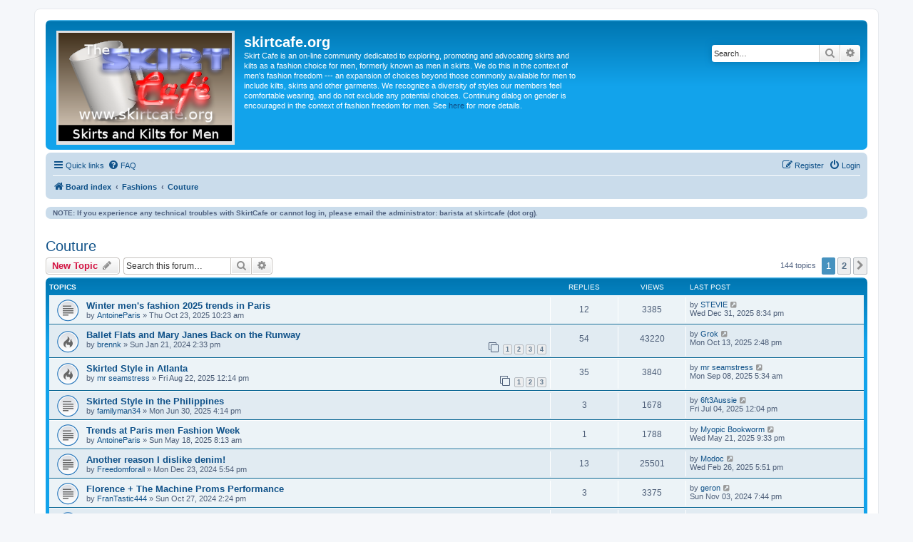

--- FILE ---
content_type: text/html; charset=UTF-8
request_url: https://www.skirtcafe.org/forums/viewforum.php?f=75&sid=9b7692fe5021042a1c2b2608b69f7e46
body_size: 15740
content:
<!DOCTYPE html>
<html dir="ltr" lang="en-gb">
<head>
<meta charset="utf-8" />
<meta http-equiv="X-UA-Compatible" content="IE=edge">
<meta name="viewport" content="width=device-width, initial-scale=1" />

<title>Couture - skirtcafe.org</title>


	<link rel="canonical" href="https://www.skirtcafe.org/forums/viewforum.php?f=75">

<!--
	phpBB style name: prosilver
	Based on style:   prosilver (this is the default phpBB3 style)
	Original author:  Tom Beddard ( http://www.subBlue.com/ )
	Modified by:
-->

<link href="./assets/css/font-awesome.min.css?assets_version=28" rel="stylesheet">
<link href="./styles/prosilver/theme/stylesheet.css?assets_version=28" rel="stylesheet">
<link href="./styles/prosilver/theme/en/stylesheet.css?assets_version=28" rel="stylesheet">




<!--[if lte IE 9]>
	<link href="./styles/prosilver/theme/tweaks.css?assets_version=28" rel="stylesheet">
<![endif]-->





</head>
<body id="phpbb" class="nojs notouch section-viewforum ltr ">


<div id="wrap" class="wrap">
	<a id="top" class="top-anchor" accesskey="t"></a>
	<div id="page-header">
		<div class="headerbar" role="banner">
					<div class="inner">

			<div id="site-description" class="site-description">
				<a id="logo" class="logo" href="./index.php?sid=53aa75b901323391354d07061b64d410" title="Board index"><span class="site_logo"></span></a>
				<h1>skirtcafe.org</h1>
				<p>Skirt Cafe is an on-line community dedicated to exploring, promoting and advocating skirts and kilts as a fashion choice for men, formerly known as men in skirts. We do this in the context of men's fashion freedom --- an expansion of choices beyond those commonly available for men to include kilts, skirts and other garments. We recognize a diversity of styles our members feel comfortable wearing, and do not exclude any potential choices. Continuing dialog on gender is encouraged in the context of fashion freedom for men.  See <a TARGET=_blank href="http://www.skirtcafe.org/forums/viewtopic.php?t=9620">here</a> for more details.</p>
				<p class="skiplink"><a href="#start_here">Skip to content</a></p>
			</div>

									<div id="search-box" class="search-box search-header" role="search">
				<form action="./search.php?sid=53aa75b901323391354d07061b64d410" method="get" id="search">
				<fieldset>
					<input name="keywords" id="keywords" type="search" maxlength="128" title="Search for keywords" class="inputbox search tiny" size="20" value="" placeholder="Search…" />
					<button class="button button-search" type="submit" title="Search">
						<i class="icon fa-search fa-fw" aria-hidden="true"></i><span class="sr-only">Search</span>
					</button>
					<a href="./search.php?sid=53aa75b901323391354d07061b64d410" class="button button-search-end" title="Advanced search">
						<i class="icon fa-cog fa-fw" aria-hidden="true"></i><span class="sr-only">Advanced search</span>
					</a>
					<input type="hidden" name="sid" value="53aa75b901323391354d07061b64d410" />

				</fieldset>
				</form>
			</div>
						
			</div>
					</div>
				<div class="navbar" role="navigation">
	<div class="inner">

	<ul id="nav-main" class="nav-main linklist" role="menubar">

		<li id="quick-links" class="quick-links dropdown-container responsive-menu" data-skip-responsive="true">
			<a href="#" class="dropdown-trigger">
				<i class="icon fa-bars fa-fw" aria-hidden="true"></i><span>Quick links</span>
			</a>
			<div class="dropdown">
				<div class="pointer"><div class="pointer-inner"></div></div>
				<ul class="dropdown-contents" role="menu">
					
											<li class="separator"></li>
																									<li>
								<a href="./search.php?search_id=unanswered&amp;sid=53aa75b901323391354d07061b64d410" role="menuitem">
									<i class="icon fa-file-o fa-fw icon-gray" aria-hidden="true"></i><span>Unanswered topics</span>
								</a>
							</li>
							<li>
								<a href="./search.php?search_id=active_topics&amp;sid=53aa75b901323391354d07061b64d410" role="menuitem">
									<i class="icon fa-file-o fa-fw icon-blue" aria-hidden="true"></i><span>Active topics</span>
								</a>
							</li>
							<li class="separator"></li>
							<li>
								<a href="./search.php?sid=53aa75b901323391354d07061b64d410" role="menuitem">
									<i class="icon fa-search fa-fw" aria-hidden="true"></i><span>Search</span>
								</a>
							</li>
					
										<li class="separator"></li>

									</ul>
			</div>
		</li>

				<li data-skip-responsive="true">
			<a href="/forums/app.php/help/faq?sid=53aa75b901323391354d07061b64d410" rel="help" title="Frequently Asked Questions" role="menuitem">
				<i class="icon fa-question-circle fa-fw" aria-hidden="true"></i><span>FAQ</span>
			</a>
		</li>
						
			<li class="rightside"  data-skip-responsive="true">
			<a href="./ucp.php?mode=login&amp;redirect=viewforum.php%3Ff%3D75&amp;sid=53aa75b901323391354d07061b64d410" title="Login" accesskey="x" role="menuitem">
				<i class="icon fa-power-off fa-fw" aria-hidden="true"></i><span>Login</span>
			</a>
		</li>
					<li class="rightside" data-skip-responsive="true">
				<a href="./ucp.php?mode=register&amp;sid=53aa75b901323391354d07061b64d410" role="menuitem">
					<i class="icon fa-pencil-square-o  fa-fw" aria-hidden="true"></i><span>Register</span>
				</a>
			</li>
						</ul>

	<ul id="nav-breadcrumbs" class="nav-breadcrumbs linklist navlinks" role="menubar">
				
		
		<li class="breadcrumbs" itemscope itemtype="https://schema.org/BreadcrumbList">

			
							<span class="crumb" itemtype="https://schema.org/ListItem" itemprop="itemListElement" itemscope><a itemprop="item" href="./index.php?sid=53aa75b901323391354d07061b64d410" accesskey="h" data-navbar-reference="index"><i class="icon fa-home fa-fw"></i><span itemprop="name">Board index</span></a><meta itemprop="position" content="1" /></span>

											
								<span class="crumb" itemtype="https://schema.org/ListItem" itemprop="itemListElement" itemscope data-forum-id="71"><a itemprop="item" href="./viewforum.php?f=71&amp;sid=53aa75b901323391354d07061b64d410"><span itemprop="name">Fashions</span></a><meta itemprop="position" content="2" /></span>
															
								<span class="crumb" itemtype="https://schema.org/ListItem" itemprop="itemListElement" itemscope data-forum-id="75"><a itemprop="item" href="./viewforum.php?f=75&amp;sid=53aa75b901323391354d07061b64d410"><span itemprop="name">Couture</span></a><meta itemprop="position" content="3" /></span>
							
					</li>

		
					<li class="rightside responsive-search">
				<a href="./search.php?sid=53aa75b901323391354d07061b64d410" title="View the advanced search options" role="menuitem">
					<i class="icon fa-search fa-fw" aria-hidden="true"></i><span class="sr-only">Search</span>
				</a>
			</li>
			</ul>

	</div>
</div>
	</div>
	        <br>
        <span class="corners-bottom"></span>
        <div class="navbar">
               <div class="inner"><span class="corners-top"><span></span></span>
               <b>NOTE: If you experience any technical troubles with SkirtCafe or cannot log in, please email the
administrator: barista at skirtcafe (dot org).</b>
        <span class="corners-bottom"><span></span></span></div>
        </div>
        <br>
	
	<a id="start_here" class="anchor"></a>
	<div id="page-body" class="page-body" role="main">
		
		<h2 class="forum-title"><a href="./viewforum.php?f=75&amp;sid=53aa75b901323391354d07061b64d410">Couture</a></h2>
<div>
	<!-- NOTE: remove the style="display: none" when you want to have the forum description on the forum body -->
	<div style="display: none !important;">News from High Street, for the Fashionistas among us!  Couture only here please; if you can buy it off the rack, try another forum.<br /></div>	</div>



	<div class="action-bar bar-top">

				
		<a href="./posting.php?mode=post&amp;f=75&amp;sid=53aa75b901323391354d07061b64d410" class="button" title="Post a new topic">
							<span>New Topic</span> <i class="icon fa-pencil fa-fw" aria-hidden="true"></i>
					</a>
				
			<div class="search-box" role="search">
			<form method="get" id="forum-search" action="./search.php?sid=53aa75b901323391354d07061b64d410">
			<fieldset>
				<input class="inputbox search tiny" type="search" name="keywords" id="search_keywords" size="20" placeholder="Search this forum…" />
				<button class="button button-search" type="submit" title="Search">
					<i class="icon fa-search fa-fw" aria-hidden="true"></i><span class="sr-only">Search</span>
				</button>
				<a href="./search.php?fid%5B%5D=75&amp;sid=53aa75b901323391354d07061b64d410" class="button button-search-end" title="Advanced search">
					<i class="icon fa-cog fa-fw" aria-hidden="true"></i><span class="sr-only">Advanced search</span>
				</a>
				<input type="hidden" name="fid[0]" value="75" />
<input type="hidden" name="sid" value="53aa75b901323391354d07061b64d410" />

			</fieldset>
			</form>
		</div>
	
	<div class="pagination">
				144 topics
					<ul>
		<li class="active"><span>1</span></li>
				<li><a class="button" href="./viewforum.php?f=75&amp;sid=53aa75b901323391354d07061b64d410&amp;start=75" role="button">2</a></li>
				<li class="arrow next"><a class="button button-icon-only" href="./viewforum.php?f=75&amp;sid=53aa75b901323391354d07061b64d410&amp;start=75" rel="next" role="button"><i class="icon fa-chevron-right fa-fw" aria-hidden="true"></i><span class="sr-only">Next</span></a></li>
	</ul>
			</div>

	</div>




	
			<div class="forumbg">
		<div class="inner">
		<ul class="topiclist">
			<li class="header">
				<dl class="row-item">
					<dt><div class="list-inner">Topics</div></dt>
					<dd class="posts">Replies</dd>
					<dd class="views">Views</dd>
					<dd class="lastpost"><span>Last post</span></dd>
				</dl>
			</li>
		</ul>
		<ul class="topiclist topics">
	
				<li class="row bg1">
						<dl class="row-item topic_read">
				<dt title="No unread posts">
										<div class="list-inner">
																		<a href="./viewtopic.php?t=25727&amp;sid=53aa75b901323391354d07061b64d410" class="topictitle">Winter men's fashion 2025 trends in Paris</a>																								<br />
						
												<div class="responsive-show" style="display: none;">
							Last post by <a href="./memberlist.php?mode=viewprofile&amp;u=3539&amp;sid=53aa75b901323391354d07061b64d410" class="username">STEVIE</a> &laquo; <a href="./viewtopic.php?p=274276&amp;sid=53aa75b901323391354d07061b64d410#p274276" title="Go to last post"><time datetime="2025-12-31T20:34:47+00:00">Wed Dec 31, 2025 8:34 pm</time></a>
													</div>
														<span class="responsive-show left-box" style="display: none;">Replies: <strong>12</strong></span>
													
						<div class="topic-poster responsive-hide left-box">
																												by <a href="./memberlist.php?mode=viewprofile&amp;u=3638&amp;sid=53aa75b901323391354d07061b64d410" class="username">AntoineParis</a> &raquo; <time datetime="2025-10-23T10:23:32+00:00">Thu Oct 23, 2025 10:23 am</time>
																				</div>

						
											</div>
				</dt>
				<dd class="posts">12 <dfn>Replies</dfn></dd>
				<dd class="views">3385 <dfn>Views</dfn></dd>
				<dd class="lastpost">
					<span><dfn>Last post </dfn>by <a href="./memberlist.php?mode=viewprofile&amp;u=3539&amp;sid=53aa75b901323391354d07061b64d410" class="username">STEVIE</a>													<a href="./viewtopic.php?p=274276&amp;sid=53aa75b901323391354d07061b64d410#p274276" title="Go to last post">
								<i class="icon fa-external-link-square fa-fw icon-lightgray icon-md" aria-hidden="true"></i><span class="sr-only"></span>
							</a>
												<br /><time datetime="2025-12-31T20:34:47+00:00">Wed Dec 31, 2025 8:34 pm</time>
					</span>
				</dd>
			</dl>
					</li>
		
	

	
	
				<li class="row bg2">
						<dl class="row-item topic_read_hot">
				<dt title="No unread posts">
										<div class="list-inner">
																		<a href="./viewtopic.php?t=24548&amp;sid=53aa75b901323391354d07061b64d410" class="topictitle">Ballet Flats and Mary Janes Back on the Runway</a>																								<br />
						
												<div class="responsive-show" style="display: none;">
							Last post by <a href="./memberlist.php?mode=viewprofile&amp;u=1785&amp;sid=53aa75b901323391354d07061b64d410" class="username">Grok</a> &laquo; <a href="./viewtopic.php?p=272719&amp;sid=53aa75b901323391354d07061b64d410#p272719" title="Go to last post"><time datetime="2025-10-13T14:48:42+00:00">Mon Oct 13, 2025 2:48 pm</time></a>
													</div>
														<span class="responsive-show left-box" style="display: none;">Replies: <strong>54</strong></span>
													
						<div class="topic-poster responsive-hide left-box">
																												by <a href="./memberlist.php?mode=viewprofile&amp;u=37552&amp;sid=53aa75b901323391354d07061b64d410" class="username">brennk</a> &raquo; <time datetime="2024-01-21T14:33:07+00:00">Sun Jan 21, 2024 2:33 pm</time>
																				</div>

												<div class="pagination">
							<span><i class="icon fa-clone fa-fw" aria-hidden="true"></i></span>
							<ul>
															<li><a class="button" href="./viewtopic.php?t=24548&amp;sid=53aa75b901323391354d07061b64d410">1</a></li>
																							<li><a class="button" href="./viewtopic.php?t=24548&amp;sid=53aa75b901323391354d07061b64d410&amp;start=15">2</a></li>
																							<li><a class="button" href="./viewtopic.php?t=24548&amp;sid=53aa75b901323391354d07061b64d410&amp;start=30">3</a></li>
																							<li><a class="button" href="./viewtopic.php?t=24548&amp;sid=53aa75b901323391354d07061b64d410&amp;start=45">4</a></li>
																																													</ul>
						</div>
						
											</div>
				</dt>
				<dd class="posts">54 <dfn>Replies</dfn></dd>
				<dd class="views">43220 <dfn>Views</dfn></dd>
				<dd class="lastpost">
					<span><dfn>Last post </dfn>by <a href="./memberlist.php?mode=viewprofile&amp;u=1785&amp;sid=53aa75b901323391354d07061b64d410" class="username">Grok</a>													<a href="./viewtopic.php?p=272719&amp;sid=53aa75b901323391354d07061b64d410#p272719" title="Go to last post">
								<i class="icon fa-external-link-square fa-fw icon-lightgray icon-md" aria-hidden="true"></i><span class="sr-only"></span>
							</a>
												<br /><time datetime="2025-10-13T14:48:42+00:00">Mon Oct 13, 2025 2:48 pm</time>
					</span>
				</dd>
			</dl>
					</li>
		
	

	
	
				<li class="row bg1">
						<dl class="row-item topic_read_hot">
				<dt title="No unread posts">
										<div class="list-inner">
																		<a href="./viewtopic.php?t=25626&amp;sid=53aa75b901323391354d07061b64d410" class="topictitle">Skirted Style in Atlanta</a>																								<br />
						
												<div class="responsive-show" style="display: none;">
							Last post by <a href="./memberlist.php?mode=viewprofile&amp;u=48678&amp;sid=53aa75b901323391354d07061b64d410" class="username">mr seamstress</a> &laquo; <a href="./viewtopic.php?p=271936&amp;sid=53aa75b901323391354d07061b64d410#p271936" title="Go to last post"><time datetime="2025-09-08T05:34:16+00:00">Mon Sep 08, 2025 5:34 am</time></a>
													</div>
														<span class="responsive-show left-box" style="display: none;">Replies: <strong>35</strong></span>
													
						<div class="topic-poster responsive-hide left-box">
																												by <a href="./memberlist.php?mode=viewprofile&amp;u=48678&amp;sid=53aa75b901323391354d07061b64d410" class="username">mr seamstress</a> &raquo; <time datetime="2025-08-22T12:14:40+00:00">Fri Aug 22, 2025 12:14 pm</time>
																				</div>

												<div class="pagination">
							<span><i class="icon fa-clone fa-fw" aria-hidden="true"></i></span>
							<ul>
															<li><a class="button" href="./viewtopic.php?t=25626&amp;sid=53aa75b901323391354d07061b64d410">1</a></li>
																							<li><a class="button" href="./viewtopic.php?t=25626&amp;sid=53aa75b901323391354d07061b64d410&amp;start=15">2</a></li>
																							<li><a class="button" href="./viewtopic.php?t=25626&amp;sid=53aa75b901323391354d07061b64d410&amp;start=30">3</a></li>
																																													</ul>
						</div>
						
											</div>
				</dt>
				<dd class="posts">35 <dfn>Replies</dfn></dd>
				<dd class="views">3840 <dfn>Views</dfn></dd>
				<dd class="lastpost">
					<span><dfn>Last post </dfn>by <a href="./memberlist.php?mode=viewprofile&amp;u=48678&amp;sid=53aa75b901323391354d07061b64d410" class="username">mr seamstress</a>													<a href="./viewtopic.php?p=271936&amp;sid=53aa75b901323391354d07061b64d410#p271936" title="Go to last post">
								<i class="icon fa-external-link-square fa-fw icon-lightgray icon-md" aria-hidden="true"></i><span class="sr-only"></span>
							</a>
												<br /><time datetime="2025-09-08T05:34:16+00:00">Mon Sep 08, 2025 5:34 am</time>
					</span>
				</dd>
			</dl>
					</li>
		
	

	
	
				<li class="row bg2">
						<dl class="row-item topic_read">
				<dt title="No unread posts">
										<div class="list-inner">
																		<a href="./viewtopic.php?t=25529&amp;sid=53aa75b901323391354d07061b64d410" class="topictitle">Skirted Style in the Philippines</a>																								<br />
						
												<div class="responsive-show" style="display: none;">
							Last post by <a href="./memberlist.php?mode=viewprofile&amp;u=34238&amp;sid=53aa75b901323391354d07061b64d410" class="username">6ft3Aussie</a> &laquo; <a href="./viewtopic.php?p=270561&amp;sid=53aa75b901323391354d07061b64d410#p270561" title="Go to last post"><time datetime="2025-07-04T12:04:49+00:00">Fri Jul 04, 2025 12:04 pm</time></a>
													</div>
														<span class="responsive-show left-box" style="display: none;">Replies: <strong>3</strong></span>
													
						<div class="topic-poster responsive-hide left-box">
																												by <a href="./memberlist.php?mode=viewprofile&amp;u=36500&amp;sid=53aa75b901323391354d07061b64d410" class="username">familyman34</a> &raquo; <time datetime="2025-06-30T16:14:46+00:00">Mon Jun 30, 2025 4:14 pm</time>
																				</div>

						
											</div>
				</dt>
				<dd class="posts">3 <dfn>Replies</dfn></dd>
				<dd class="views">1678 <dfn>Views</dfn></dd>
				<dd class="lastpost">
					<span><dfn>Last post </dfn>by <a href="./memberlist.php?mode=viewprofile&amp;u=34238&amp;sid=53aa75b901323391354d07061b64d410" class="username">6ft3Aussie</a>													<a href="./viewtopic.php?p=270561&amp;sid=53aa75b901323391354d07061b64d410#p270561" title="Go to last post">
								<i class="icon fa-external-link-square fa-fw icon-lightgray icon-md" aria-hidden="true"></i><span class="sr-only"></span>
							</a>
												<br /><time datetime="2025-07-04T12:04:49+00:00">Fri Jul 04, 2025 12:04 pm</time>
					</span>
				</dd>
			</dl>
					</li>
		
	

	
	
				<li class="row bg1">
						<dl class="row-item topic_read">
				<dt title="No unread posts">
										<div class="list-inner">
																		<a href="./viewtopic.php?t=25484&amp;sid=53aa75b901323391354d07061b64d410" class="topictitle">Trends at Paris men Fashion Week</a>																								<br />
						
												<div class="responsive-show" style="display: none;">
							Last post by <a href="./memberlist.php?mode=viewprofile&amp;u=44274&amp;sid=53aa75b901323391354d07061b64d410" class="username">Myopic Bookworm</a> &laquo; <a href="./viewtopic.php?p=269935&amp;sid=53aa75b901323391354d07061b64d410#p269935" title="Go to last post"><time datetime="2025-05-21T21:33:15+00:00">Wed May 21, 2025 9:33 pm</time></a>
													</div>
														<span class="responsive-show left-box" style="display: none;">Replies: <strong>1</strong></span>
													
						<div class="topic-poster responsive-hide left-box">
																												by <a href="./memberlist.php?mode=viewprofile&amp;u=3638&amp;sid=53aa75b901323391354d07061b64d410" class="username">AntoineParis</a> &raquo; <time datetime="2025-05-18T08:13:33+00:00">Sun May 18, 2025 8:13 am</time>
																				</div>

						
											</div>
				</dt>
				<dd class="posts">1 <dfn>Replies</dfn></dd>
				<dd class="views">1788 <dfn>Views</dfn></dd>
				<dd class="lastpost">
					<span><dfn>Last post </dfn>by <a href="./memberlist.php?mode=viewprofile&amp;u=44274&amp;sid=53aa75b901323391354d07061b64d410" class="username">Myopic Bookworm</a>													<a href="./viewtopic.php?p=269935&amp;sid=53aa75b901323391354d07061b64d410#p269935" title="Go to last post">
								<i class="icon fa-external-link-square fa-fw icon-lightgray icon-md" aria-hidden="true"></i><span class="sr-only"></span>
							</a>
												<br /><time datetime="2025-05-21T21:33:15+00:00">Wed May 21, 2025 9:33 pm</time>
					</span>
				</dd>
			</dl>
					</li>
		
	

	
	
				<li class="row bg2">
						<dl class="row-item topic_read">
				<dt title="No unread posts">
										<div class="list-inner">
																		<a href="./viewtopic.php?t=25218&amp;sid=53aa75b901323391354d07061b64d410" class="topictitle">Another reason I dislike denim!</a>																								<br />
						
												<div class="responsive-show" style="display: none;">
							Last post by <a href="./memberlist.php?mode=viewprofile&amp;u=46273&amp;sid=53aa75b901323391354d07061b64d410" class="username">Modoc</a> &laquo; <a href="./viewtopic.php?p=268120&amp;sid=53aa75b901323391354d07061b64d410#p268120" title="Go to last post"><time datetime="2025-02-26T17:51:11+00:00">Wed Feb 26, 2025 5:51 pm</time></a>
													</div>
														<span class="responsive-show left-box" style="display: none;">Replies: <strong>13</strong></span>
													
						<div class="topic-poster responsive-hide left-box">
																												by <a href="./memberlist.php?mode=viewprofile&amp;u=35857&amp;sid=53aa75b901323391354d07061b64d410" class="username">Freedomforall</a> &raquo; <time datetime="2024-12-23T17:54:19+00:00">Mon Dec 23, 2024 5:54 pm</time>
																				</div>

						
											</div>
				</dt>
				<dd class="posts">13 <dfn>Replies</dfn></dd>
				<dd class="views">25501 <dfn>Views</dfn></dd>
				<dd class="lastpost">
					<span><dfn>Last post </dfn>by <a href="./memberlist.php?mode=viewprofile&amp;u=46273&amp;sid=53aa75b901323391354d07061b64d410" class="username">Modoc</a>													<a href="./viewtopic.php?p=268120&amp;sid=53aa75b901323391354d07061b64d410#p268120" title="Go to last post">
								<i class="icon fa-external-link-square fa-fw icon-lightgray icon-md" aria-hidden="true"></i><span class="sr-only"></span>
							</a>
												<br /><time datetime="2025-02-26T17:51:11+00:00">Wed Feb 26, 2025 5:51 pm</time>
					</span>
				</dd>
			</dl>
					</li>
		
	

	
	
				<li class="row bg1">
						<dl class="row-item topic_read">
				<dt title="No unread posts">
										<div class="list-inner">
																		<a href="./viewtopic.php?t=25084&amp;sid=53aa75b901323391354d07061b64d410" class="topictitle">Florence + The Machine Proms Performance</a>																								<br />
						
												<div class="responsive-show" style="display: none;">
							Last post by <a href="./memberlist.php?mode=viewprofile&amp;u=36252&amp;sid=53aa75b901323391354d07061b64d410" class="username">geron</a> &laquo; <a href="./viewtopic.php?p=264887&amp;sid=53aa75b901323391354d07061b64d410#p264887" title="Go to last post"><time datetime="2024-11-03T19:44:34+00:00">Sun Nov 03, 2024 7:44 pm</time></a>
													</div>
														<span class="responsive-show left-box" style="display: none;">Replies: <strong>3</strong></span>
													
						<div class="topic-poster responsive-hide left-box">
																												by <a href="./memberlist.php?mode=viewprofile&amp;u=37015&amp;sid=53aa75b901323391354d07061b64d410" class="username">FranTastic444</a> &raquo; <time datetime="2024-10-27T14:24:27+00:00">Sun Oct 27, 2024 2:24 pm</time>
																				</div>

						
											</div>
				</dt>
				<dd class="posts">3 <dfn>Replies</dfn></dd>
				<dd class="views">3375 <dfn>Views</dfn></dd>
				<dd class="lastpost">
					<span><dfn>Last post </dfn>by <a href="./memberlist.php?mode=viewprofile&amp;u=36252&amp;sid=53aa75b901323391354d07061b64d410" class="username">geron</a>													<a href="./viewtopic.php?p=264887&amp;sid=53aa75b901323391354d07061b64d410#p264887" title="Go to last post">
								<i class="icon fa-external-link-square fa-fw icon-lightgray icon-md" aria-hidden="true"></i><span class="sr-only"></span>
							</a>
												<br /><time datetime="2024-11-03T19:44:34+00:00">Sun Nov 03, 2024 7:44 pm</time>
					</span>
				</dd>
			</dl>
					</li>
		
	

	
	
				<li class="row bg2">
						<dl class="row-item topic_read">
				<dt title="No unread posts">
										<div class="list-inner">
																		<a href="./viewtopic.php?t=25082&amp;sid=53aa75b901323391354d07061b64d410" class="topictitle">Bespoke suit</a>																								<br />
						
												<div class="responsive-show" style="display: none;">
							Last post by <a href="./memberlist.php?mode=viewprofile&amp;u=3575&amp;sid=53aa75b901323391354d07061b64d410" class="username">rivegauche</a> &laquo; <a href="./viewtopic.php?p=264648&amp;sid=53aa75b901323391354d07061b64d410#p264648" title="Go to last post"><time datetime="2024-10-27T12:53:26+00:00">Sun Oct 27, 2024 12:53 pm</time></a>
													</div>
														<span class="responsive-show left-box" style="display: none;">Replies: <strong>4</strong></span>
													
						<div class="topic-poster responsive-hide left-box">
																												by <a href="./memberlist.php?mode=viewprofile&amp;u=3575&amp;sid=53aa75b901323391354d07061b64d410" class="username">rivegauche</a> &raquo; <time datetime="2024-10-25T15:21:35+00:00">Fri Oct 25, 2024 3:21 pm</time>
																				</div>

						
											</div>
				</dt>
				<dd class="posts">4 <dfn>Replies</dfn></dd>
				<dd class="views">2703 <dfn>Views</dfn></dd>
				<dd class="lastpost">
					<span><dfn>Last post </dfn>by <a href="./memberlist.php?mode=viewprofile&amp;u=3575&amp;sid=53aa75b901323391354d07061b64d410" class="username">rivegauche</a>													<a href="./viewtopic.php?p=264648&amp;sid=53aa75b901323391354d07061b64d410#p264648" title="Go to last post">
								<i class="icon fa-external-link-square fa-fw icon-lightgray icon-md" aria-hidden="true"></i><span class="sr-only"></span>
							</a>
												<br /><time datetime="2024-10-27T12:53:26+00:00">Sun Oct 27, 2024 12:53 pm</time>
					</span>
				</dd>
			</dl>
					</li>
		
	

	
	
				<li class="row bg1">
						<dl class="row-item topic_read_hot">
				<dt title="No unread posts">
										<div class="list-inner">
																		<a href="./viewtopic.php?t=25048&amp;sid=53aa75b901323391354d07061b64d410" class="topictitle">trends at Paris Men's fashion week</a>																								<br />
						
												<div class="responsive-show" style="display: none;">
							Last post by <a href="./memberlist.php?mode=viewprofile&amp;u=40560&amp;sid=53aa75b901323391354d07061b64d410" class="username">Spirou003</a> &laquo; <a href="./viewtopic.php?p=264168&amp;sid=53aa75b901323391354d07061b64d410#p264168" title="Go to last post"><time datetime="2024-10-14T19:32:46+00:00">Mon Oct 14, 2024 7:32 pm</time></a>
													</div>
														<span class="responsive-show left-box" style="display: none;">Replies: <strong>29</strong></span>
													
						<div class="topic-poster responsive-hide left-box">
																												by <a href="./memberlist.php?mode=viewprofile&amp;u=3638&amp;sid=53aa75b901323391354d07061b64d410" class="username">AntoineParis</a> &raquo; <time datetime="2024-10-08T15:37:29+00:00">Tue Oct 08, 2024 3:37 pm</time>
																				</div>

												<div class="pagination">
							<span><i class="icon fa-clone fa-fw" aria-hidden="true"></i></span>
							<ul>
															<li><a class="button" href="./viewtopic.php?t=25048&amp;sid=53aa75b901323391354d07061b64d410">1</a></li>
																							<li><a class="button" href="./viewtopic.php?t=25048&amp;sid=53aa75b901323391354d07061b64d410&amp;start=15">2</a></li>
																																													</ul>
						</div>
						
											</div>
				</dt>
				<dd class="posts">29 <dfn>Replies</dfn></dd>
				<dd class="views">10915 <dfn>Views</dfn></dd>
				<dd class="lastpost">
					<span><dfn>Last post </dfn>by <a href="./memberlist.php?mode=viewprofile&amp;u=40560&amp;sid=53aa75b901323391354d07061b64d410" class="username">Spirou003</a>													<a href="./viewtopic.php?p=264168&amp;sid=53aa75b901323391354d07061b64d410#p264168" title="Go to last post">
								<i class="icon fa-external-link-square fa-fw icon-lightgray icon-md" aria-hidden="true"></i><span class="sr-only"></span>
							</a>
												<br /><time datetime="2024-10-14T19:32:46+00:00">Mon Oct 14, 2024 7:32 pm</time>
					</span>
				</dd>
			</dl>
					</li>
		
	

	
	
				<li class="row bg2">
						<dl class="row-item topic_read">
				<dt title="No unread posts">
										<div class="list-inner">
																		<a href="./viewtopic.php?t=24644&amp;sid=53aa75b901323391354d07061b64d410" class="topictitle">Oscars 2024</a>																								<br />
						
												<div class="responsive-show" style="display: none;">
							Last post by <a href="./memberlist.php?mode=viewprofile&amp;u=34439&amp;sid=53aa75b901323391354d07061b64d410" class="username">moonshadow</a> &laquo; <a href="./viewtopic.php?p=257878&amp;sid=53aa75b901323391354d07061b64d410#p257878" title="Go to last post"><time datetime="2024-03-31T05:47:35+00:00">Sun Mar 31, 2024 5:47 am</time></a>
													</div>
														<span class="responsive-show left-box" style="display: none;">Replies: <strong>3</strong></span>
													
						<div class="topic-poster responsive-hide left-box">
																												by <a href="./memberlist.php?mode=viewprofile&amp;u=44274&amp;sid=53aa75b901323391354d07061b64d410" class="username">Myopic Bookworm</a> &raquo; <time datetime="2024-03-10T22:27:51+00:00">Sun Mar 10, 2024 10:27 pm</time>
																				</div>

						
											</div>
				</dt>
				<dd class="posts">3 <dfn>Replies</dfn></dd>
				<dd class="views">4176 <dfn>Views</dfn></dd>
				<dd class="lastpost">
					<span><dfn>Last post </dfn>by <a href="./memberlist.php?mode=viewprofile&amp;u=34439&amp;sid=53aa75b901323391354d07061b64d410" class="username">moonshadow</a>													<a href="./viewtopic.php?p=257878&amp;sid=53aa75b901323391354d07061b64d410#p257878" title="Go to last post">
								<i class="icon fa-external-link-square fa-fw icon-lightgray icon-md" aria-hidden="true"></i><span class="sr-only"></span>
							</a>
												<br /><time datetime="2024-03-31T05:47:35+00:00">Sun Mar 31, 2024 5:47 am</time>
					</span>
				</dd>
			</dl>
					</li>
		
	

	
	
				<li class="row bg1">
						<dl class="row-item topic_read">
				<dt title="No unread posts">
										<div class="list-inner">
																		<a href="./viewtopic.php?t=24563&amp;sid=53aa75b901323391354d07061b64d410" class="topictitle">news from french couture spring summer 2024</a>																								<br />
						
												<div class="responsive-show" style="display: none;">
							Last post by <a href="./memberlist.php?mode=viewprofile&amp;u=3539&amp;sid=53aa75b901323391354d07061b64d410" class="username">STEVIE</a> &laquo; <a href="./viewtopic.php?p=256589&amp;sid=53aa75b901323391354d07061b64d410#p256589" title="Go to last post"><time datetime="2024-02-11T20:55:58+00:00">Sun Feb 11, 2024 8:55 pm</time></a>
													</div>
														<span class="responsive-show left-box" style="display: none;">Replies: <strong>10</strong></span>
													
						<div class="topic-poster responsive-hide left-box">
																												by <a href="./memberlist.php?mode=viewprofile&amp;u=3638&amp;sid=53aa75b901323391354d07061b64d410" class="username">AntoineParis</a> &raquo; <time datetime="2024-01-30T11:00:22+00:00">Tue Jan 30, 2024 11:00 am</time>
																				</div>

						
											</div>
				</dt>
				<dd class="posts">10 <dfn>Replies</dfn></dd>
				<dd class="views">6225 <dfn>Views</dfn></dd>
				<dd class="lastpost">
					<span><dfn>Last post </dfn>by <a href="./memberlist.php?mode=viewprofile&amp;u=3539&amp;sid=53aa75b901323391354d07061b64d410" class="username">STEVIE</a>													<a href="./viewtopic.php?p=256589&amp;sid=53aa75b901323391354d07061b64d410#p256589" title="Go to last post">
								<i class="icon fa-external-link-square fa-fw icon-lightgray icon-md" aria-hidden="true"></i><span class="sr-only"></span>
							</a>
												<br /><time datetime="2024-02-11T20:55:58+00:00">Sun Feb 11, 2024 8:55 pm</time>
					</span>
				</dd>
			</dl>
					</li>
		
	

	
	
				<li class="row bg2">
						<dl class="row-item topic_read">
				<dt title="No unread posts">
										<div class="list-inner">
																		<a href="./viewtopic.php?t=24442&amp;sid=53aa75b901323391354d07061b64d410" class="topictitle">British Fashion Awards</a>																								<br />
						
												<div class="responsive-show" style="display: none;">
							Last post by <a href="./memberlist.php?mode=viewprofile&amp;u=38171&amp;sid=53aa75b901323391354d07061b64d410" class="username">new2skirts</a> &laquo; <a href="./viewtopic.php?p=254540&amp;sid=53aa75b901323391354d07061b64d410#p254540" title="Go to last post"><time datetime="2023-12-09T10:28:38+00:00">Sat Dec 09, 2023 10:28 am</time></a>
													</div>
														<span class="responsive-show left-box" style="display: none;">Replies: <strong>2</strong></span>
													
						<div class="topic-poster responsive-hide left-box">
																												by <a href="./memberlist.php?mode=viewprofile&amp;u=44274&amp;sid=53aa75b901323391354d07061b64d410" class="username">Myopic Bookworm</a> &raquo; <time datetime="2023-12-05T20:07:35+00:00">Tue Dec 05, 2023 8:07 pm</time>
																				</div>

						
											</div>
				</dt>
				<dd class="posts">2 <dfn>Replies</dfn></dd>
				<dd class="views">4018 <dfn>Views</dfn></dd>
				<dd class="lastpost">
					<span><dfn>Last post </dfn>by <a href="./memberlist.php?mode=viewprofile&amp;u=38171&amp;sid=53aa75b901323391354d07061b64d410" class="username">new2skirts</a>													<a href="./viewtopic.php?p=254540&amp;sid=53aa75b901323391354d07061b64d410#p254540" title="Go to last post">
								<i class="icon fa-external-link-square fa-fw icon-lightgray icon-md" aria-hidden="true"></i><span class="sr-only"></span>
							</a>
												<br /><time datetime="2023-12-09T10:28:38+00:00">Sat Dec 09, 2023 10:28 am</time>
					</span>
				</dd>
			</dl>
					</li>
		
	

	
	
				<li class="row bg1">
						<dl class="row-item topic_read">
				<dt title="No unread posts">
										<div class="list-inner">
																		<a href="./viewtopic.php?t=24362&amp;sid=53aa75b901323391354d07061b64d410" class="topictitle">Female dresses up as male - not one comment about her identity</a>																								<br />
						
												<div class="responsive-show" style="display: none;">
							Last post by <a href="./memberlist.php?mode=viewprofile&amp;u=39644&amp;sid=53aa75b901323391354d07061b64d410" class="username">Coder</a> &laquo; <a href="./viewtopic.php?p=253334&amp;sid=53aa75b901323391354d07061b64d410#p253334" title="Go to last post"><time datetime="2023-11-07T21:07:29+00:00">Tue Nov 07, 2023 9:07 pm</time></a>
													</div>
														<span class="responsive-show left-box" style="display: none;">Replies: <strong>11</strong></span>
													
						<div class="topic-poster responsive-hide left-box">
																												by <a href="./memberlist.php?mode=viewprofile&amp;u=39644&amp;sid=53aa75b901323391354d07061b64d410" class="username">Coder</a> &raquo; <time datetime="2023-11-04T23:47:59+00:00">Sat Nov 04, 2023 11:47 pm</time>
																				</div>

						
											</div>
				</dt>
				<dd class="posts">11 <dfn>Replies</dfn></dd>
				<dd class="views">6146 <dfn>Views</dfn></dd>
				<dd class="lastpost">
					<span><dfn>Last post </dfn>by <a href="./memberlist.php?mode=viewprofile&amp;u=39644&amp;sid=53aa75b901323391354d07061b64d410" class="username">Coder</a>													<a href="./viewtopic.php?p=253334&amp;sid=53aa75b901323391354d07061b64d410#p253334" title="Go to last post">
								<i class="icon fa-external-link-square fa-fw icon-lightgray icon-md" aria-hidden="true"></i><span class="sr-only"></span>
							</a>
												<br /><time datetime="2023-11-07T21:07:29+00:00">Tue Nov 07, 2023 9:07 pm</time>
					</span>
				</dd>
			</dl>
					</li>
		
	

	
	
				<li class="row bg2">
						<dl class="row-item topic_read">
				<dt title="No unread posts">
										<div class="list-inner">
																		<a href="./viewtopic.php?t=24328&amp;sid=53aa75b901323391354d07061b64d410" class="topictitle">A dress that can change colour on the fly. Would you wear it?</a>																								<br />
						
												<div class="responsive-show" style="display: none;">
							Last post by <a href="./memberlist.php?mode=viewprofile&amp;u=34238&amp;sid=53aa75b901323391354d07061b64d410" class="username">6ft3Aussie</a> &laquo; <a href="./viewtopic.php?p=252905&amp;sid=53aa75b901323391354d07061b64d410#p252905" title="Go to last post"><time datetime="2023-10-22T12:42:21+00:00">Sun Oct 22, 2023 12:42 pm</time></a>
													</div>
														<span class="responsive-show left-box" style="display: none;">Replies: <strong>9</strong></span>
													
						<div class="topic-poster responsive-hide left-box">
																												by <a href="./memberlist.php?mode=viewprofile&amp;u=39355&amp;sid=53aa75b901323391354d07061b64d410" class="username">rode_kater</a> &raquo; <time datetime="2023-10-19T11:22:51+00:00">Thu Oct 19, 2023 11:22 am</time>
																				</div>

						
											</div>
				</dt>
				<dd class="posts">9 <dfn>Replies</dfn></dd>
				<dd class="views">5621 <dfn>Views</dfn></dd>
				<dd class="lastpost">
					<span><dfn>Last post </dfn>by <a href="./memberlist.php?mode=viewprofile&amp;u=34238&amp;sid=53aa75b901323391354d07061b64d410" class="username">6ft3Aussie</a>													<a href="./viewtopic.php?p=252905&amp;sid=53aa75b901323391354d07061b64d410#p252905" title="Go to last post">
								<i class="icon fa-external-link-square fa-fw icon-lightgray icon-md" aria-hidden="true"></i><span class="sr-only"></span>
							</a>
												<br /><time datetime="2023-10-22T12:42:21+00:00">Sun Oct 22, 2023 12:42 pm</time>
					</span>
				</dd>
			</dl>
					</li>
		
	

	
	
				<li class="row bg1">
						<dl class="row-item topic_read">
				<dt title="No unread posts">
										<div class="list-inner">
																		<a href="./viewtopic.php?t=24296&amp;sid=53aa75b901323391354d07061b64d410" class="topictitle">skirts among the main new trends at Paris Fashion week FW23</a>																								<br />
						
												<div class="responsive-show" style="display: none;">
							Last post by <a href="./memberlist.php?mode=viewprofile&amp;u=3539&amp;sid=53aa75b901323391354d07061b64d410" class="username">STEVIE</a> &laquo; <a href="./viewtopic.php?p=252872&amp;sid=53aa75b901323391354d07061b64d410#p252872" title="Go to last post"><time datetime="2023-10-21T10:00:21+00:00">Sat Oct 21, 2023 10:00 am</time></a>
													</div>
														<span class="responsive-show left-box" style="display: none;">Replies: <strong>15</strong></span>
													
						<div class="topic-poster responsive-hide left-box">
																												by <a href="./memberlist.php?mode=viewprofile&amp;u=3638&amp;sid=53aa75b901323391354d07061b64d410" class="username">AntoineParis</a> &raquo; <time datetime="2023-09-29T07:21:37+00:00">Fri Sep 29, 2023 7:21 am</time>
																				</div>

												<div class="pagination">
							<span><i class="icon fa-clone fa-fw" aria-hidden="true"></i></span>
							<ul>
															<li><a class="button" href="./viewtopic.php?t=24296&amp;sid=53aa75b901323391354d07061b64d410">1</a></li>
																							<li><a class="button" href="./viewtopic.php?t=24296&amp;sid=53aa75b901323391354d07061b64d410&amp;start=15">2</a></li>
																																													</ul>
						</div>
						
											</div>
				</dt>
				<dd class="posts">15 <dfn>Replies</dfn></dd>
				<dd class="views">9951 <dfn>Views</dfn></dd>
				<dd class="lastpost">
					<span><dfn>Last post </dfn>by <a href="./memberlist.php?mode=viewprofile&amp;u=3539&amp;sid=53aa75b901323391354d07061b64d410" class="username">STEVIE</a>													<a href="./viewtopic.php?p=252872&amp;sid=53aa75b901323391354d07061b64d410#p252872" title="Go to last post">
								<i class="icon fa-external-link-square fa-fw icon-lightgray icon-md" aria-hidden="true"></i><span class="sr-only"></span>
							</a>
												<br /><time datetime="2023-10-21T10:00:21+00:00">Sat Oct 21, 2023 10:00 am</time>
					</span>
				</dd>
			</dl>
					</li>
		
	

	
	
				<li class="row bg2">
						<dl class="row-item topic_read">
				<dt title="No unread posts">
										<div class="list-inner">
																		<a href="./viewtopic.php?t=24314&amp;sid=53aa75b901323391354d07061b64d410" class="topictitle">CBS SUNDAY MORNING The long and short of skirts</a>																								<br />
						
												<div class="responsive-show" style="display: none;">
							Last post by <a href="./memberlist.php?mode=viewprofile&amp;u=44905&amp;sid=53aa75b901323391354d07061b64d410" class="username">Barleymower</a> &laquo; <a href="./viewtopic.php?p=252682&amp;sid=53aa75b901323391354d07061b64d410#p252682" title="Go to last post"><time datetime="2023-10-10T21:55:09+00:00">Tue Oct 10, 2023 9:55 pm</time></a>
													</div>
														<span class="responsive-show left-box" style="display: none;">Replies: <strong>3</strong></span>
													
						<div class="topic-poster responsive-hide left-box">
																												by <a href="./memberlist.php?mode=viewprofile&amp;u=47227&amp;sid=53aa75b901323391354d07061b64d410" class="username">big_daddy_thong</a> &raquo; <time datetime="2023-10-09T14:27:27+00:00">Mon Oct 09, 2023 2:27 pm</time>
																				</div>

						
											</div>
				</dt>
				<dd class="posts">3 <dfn>Replies</dfn></dd>
				<dd class="views">4119 <dfn>Views</dfn></dd>
				<dd class="lastpost">
					<span><dfn>Last post </dfn>by <a href="./memberlist.php?mode=viewprofile&amp;u=44905&amp;sid=53aa75b901323391354d07061b64d410" class="username">Barleymower</a>													<a href="./viewtopic.php?p=252682&amp;sid=53aa75b901323391354d07061b64d410#p252682" title="Go to last post">
								<i class="icon fa-external-link-square fa-fw icon-lightgray icon-md" aria-hidden="true"></i><span class="sr-only"></span>
							</a>
												<br /><time datetime="2023-10-10T21:55:09+00:00">Tue Oct 10, 2023 9:55 pm</time>
					</span>
				</dd>
			</dl>
					</li>
		
	

	
	
				<li class="row bg1">
						<dl class="row-item topic_read">
				<dt title="No unread posts">
										<div class="list-inner">
																		<a href="./viewtopic.php?t=24218&amp;sid=53aa75b901323391354d07061b64d410" class="topictitle">Raf Simmons Skirts</a>																								<br />
						
												<div class="responsive-show" style="display: none;">
							Last post by <a href="./memberlist.php?mode=viewprofile&amp;u=3638&amp;sid=53aa75b901323391354d07061b64d410" class="username">AntoineParis</a> &laquo; <a href="./viewtopic.php?p=252212&amp;sid=53aa75b901323391354d07061b64d410#p252212" title="Go to last post"><time datetime="2023-09-19T14:14:10+00:00">Tue Sep 19, 2023 2:14 pm</time></a>
													</div>
														<span class="responsive-show left-box" style="display: none;">Replies: <strong>5</strong></span>
													
						<div class="topic-poster responsive-hide left-box">
																												by <a href="./memberlist.php?mode=viewprofile&amp;u=3186&amp;sid=53aa75b901323391354d07061b64d410" class="username">photoguy207</a> &raquo; <time datetime="2023-08-23T11:07:13+00:00">Wed Aug 23, 2023 11:07 am</time>
																				</div>

						
											</div>
				</dt>
				<dd class="posts">5 <dfn>Replies</dfn></dd>
				<dd class="views">4795 <dfn>Views</dfn></dd>
				<dd class="lastpost">
					<span><dfn>Last post </dfn>by <a href="./memberlist.php?mode=viewprofile&amp;u=3638&amp;sid=53aa75b901323391354d07061b64d410" class="username">AntoineParis</a>													<a href="./viewtopic.php?p=252212&amp;sid=53aa75b901323391354d07061b64d410#p252212" title="Go to last post">
								<i class="icon fa-external-link-square fa-fw icon-lightgray icon-md" aria-hidden="true"></i><span class="sr-only"></span>
							</a>
												<br /><time datetime="2023-09-19T14:14:10+00:00">Tue Sep 19, 2023 2:14 pm</time>
					</span>
				</dd>
			</dl>
					</li>
		
	

	
	
				<li class="row bg2">
						<dl class="row-item topic_read">
				<dt title="No unread posts">
										<div class="list-inner">
																		<a href="./viewtopic.php?t=24174&amp;sid=53aa75b901323391354d07061b64d410" class="topictitle">Bespoke Skirts for Men by Dara</a>																								<br />
						
												<div class="responsive-show" style="display: none;">
							Last post by <a href="./memberlist.php?mode=viewprofile&amp;u=46273&amp;sid=53aa75b901323391354d07061b64d410" class="username">Modoc</a> &laquo; <a href="./viewtopic.php?p=251247&amp;sid=53aa75b901323391354d07061b64d410#p251247" title="Go to last post"><time datetime="2023-07-31T12:21:25+00:00">Mon Jul 31, 2023 12:21 pm</time></a>
													</div>
														<span class="responsive-show left-box" style="display: none;">Replies: <strong>2</strong></span>
													
						<div class="topic-poster responsive-hide left-box">
																												by <a href="./memberlist.php?mode=viewprofile&amp;u=37015&amp;sid=53aa75b901323391354d07061b64d410" class="username">FranTastic444</a> &raquo; <time datetime="2023-07-30T12:17:54+00:00">Sun Jul 30, 2023 12:17 pm</time>
																				</div>

						
											</div>
				</dt>
				<dd class="posts">2 <dfn>Replies</dfn></dd>
				<dd class="views">3811 <dfn>Views</dfn></dd>
				<dd class="lastpost">
					<span><dfn>Last post </dfn>by <a href="./memberlist.php?mode=viewprofile&amp;u=46273&amp;sid=53aa75b901323391354d07061b64d410" class="username">Modoc</a>													<a href="./viewtopic.php?p=251247&amp;sid=53aa75b901323391354d07061b64d410#p251247" title="Go to last post">
								<i class="icon fa-external-link-square fa-fw icon-lightgray icon-md" aria-hidden="true"></i><span class="sr-only"></span>
							</a>
												<br /><time datetime="2023-07-31T12:21:25+00:00">Mon Jul 31, 2023 12:21 pm</time>
					</span>
				</dd>
			</dl>
					</li>
		
	

	
	
				<li class="row bg1">
						<dl class="row-item topic_read">
				<dt title="No unread posts">
										<div class="list-inner">
																		<a href="./viewtopic.php?t=23857&amp;sid=53aa75b901323391354d07061b64d410" class="topictitle">The Times of Israel: Genderless collection hits runway on last day of Fashion Week</a>																								<br />
						
												<div class="responsive-show" style="display: none;">
							Last post by <a href="./memberlist.php?mode=viewprofile&amp;u=3461&amp;sid=53aa75b901323391354d07061b64d410" class="username">Kirbstone</a> &laquo; <a href="./viewtopic.php?p=251009&amp;sid=53aa75b901323391354d07061b64d410#p251009" title="Go to last post"><time datetime="2023-07-20T08:49:29+00:00">Thu Jul 20, 2023 8:49 am</time></a>
													</div>
														<span class="responsive-show left-box" style="display: none;">Replies: <strong>18</strong></span>
													
						<div class="topic-poster responsive-hide left-box">
																												by <a href="./memberlist.php?mode=viewprofile&amp;u=39644&amp;sid=53aa75b901323391354d07061b64d410" class="username">Coder</a> &raquo; <time datetime="2023-03-25T02:37:14+00:00">Sat Mar 25, 2023 2:37 am</time>
																				</div>

												<div class="pagination">
							<span><i class="icon fa-clone fa-fw" aria-hidden="true"></i></span>
							<ul>
															<li><a class="button" href="./viewtopic.php?t=23857&amp;sid=53aa75b901323391354d07061b64d410">1</a></li>
																							<li><a class="button" href="./viewtopic.php?t=23857&amp;sid=53aa75b901323391354d07061b64d410&amp;start=15">2</a></li>
																																													</ul>
						</div>
						
											</div>
				</dt>
				<dd class="posts">18 <dfn>Replies</dfn></dd>
				<dd class="views">8624 <dfn>Views</dfn></dd>
				<dd class="lastpost">
					<span><dfn>Last post </dfn>by <a href="./memberlist.php?mode=viewprofile&amp;u=3461&amp;sid=53aa75b901323391354d07061b64d410" class="username">Kirbstone</a>													<a href="./viewtopic.php?p=251009&amp;sid=53aa75b901323391354d07061b64d410#p251009" title="Go to last post">
								<i class="icon fa-external-link-square fa-fw icon-lightgray icon-md" aria-hidden="true"></i><span class="sr-only"></span>
							</a>
												<br /><time datetime="2023-07-20T08:49:29+00:00">Thu Jul 20, 2023 8:49 am</time>
					</span>
				</dd>
			</dl>
					</li>
		
	

	
	
				<li class="row bg2">
						<dl class="row-item topic_read">
				<dt title="No unread posts">
										<div class="list-inner">
																		<a href="./viewtopic.php?t=23840&amp;sid=53aa75b901323391354d07061b64d410" class="topictitle">WWD: Takahiromiyashita The Soloist Men’s Fall 2023</a>																								<br />
						
												<div class="responsive-show" style="display: none;">
							Last post by <a href="./memberlist.php?mode=viewprofile&amp;u=3539&amp;sid=53aa75b901323391354d07061b64d410" class="username">STEVIE</a> &laquo; <a href="./viewtopic.php?p=249249&amp;sid=53aa75b901323391354d07061b64d410#p249249" title="Go to last post"><time datetime="2023-06-10T12:00:38+00:00">Sat Jun 10, 2023 12:00 pm</time></a>
													</div>
														<span class="responsive-show left-box" style="display: none;">Replies: <strong>7</strong></span>
													
						<div class="topic-poster responsive-hide left-box">
																												by <a href="./memberlist.php?mode=viewprofile&amp;u=39644&amp;sid=53aa75b901323391354d07061b64d410" class="username">Coder</a> &raquo; <time datetime="2023-03-20T13:45:12+00:00">Mon Mar 20, 2023 1:45 pm</time>
																				</div>

						
											</div>
				</dt>
				<dd class="posts">7 <dfn>Replies</dfn></dd>
				<dd class="views">4467 <dfn>Views</dfn></dd>
				<dd class="lastpost">
					<span><dfn>Last post </dfn>by <a href="./memberlist.php?mode=viewprofile&amp;u=3539&amp;sid=53aa75b901323391354d07061b64d410" class="username">STEVIE</a>													<a href="./viewtopic.php?p=249249&amp;sid=53aa75b901323391354d07061b64d410#p249249" title="Go to last post">
								<i class="icon fa-external-link-square fa-fw icon-lightgray icon-md" aria-hidden="true"></i><span class="sr-only"></span>
							</a>
												<br /><time datetime="2023-06-10T12:00:38+00:00">Sat Jun 10, 2023 12:00 pm</time>
					</span>
				</dd>
			</dl>
					</li>
		
	

	
	
				<li class="row bg1">
						<dl class="row-item topic_read">
				<dt title="No unread posts">
										<div class="list-inner">
																		<a href="./viewtopic.php?t=23906&amp;sid=53aa75b901323391354d07061b64d410" class="topictitle">Mary Quant: the fashion designer who shocked the establishment and defined an era</a>																								<br />
						
												<div class="responsive-show" style="display: none;">
							Last post by <a href="./memberlist.php?mode=viewprofile&amp;u=43067&amp;sid=53aa75b901323391354d07061b64d410" class="username">FLbreezy</a> &laquo; <a href="./viewtopic.php?p=247354&amp;sid=53aa75b901323391354d07061b64d410#p247354" title="Go to last post"><time datetime="2023-04-19T13:50:47+00:00">Wed Apr 19, 2023 1:50 pm</time></a>
													</div>
														<span class="responsive-show left-box" style="display: none;">Replies: <strong>3</strong></span>
													
						<div class="topic-poster responsive-hide left-box">
																												by <a href="./memberlist.php?mode=viewprofile&amp;u=39644&amp;sid=53aa75b901323391354d07061b64d410" class="username">Coder</a> &raquo; <time datetime="2023-04-18T16:54:34+00:00">Tue Apr 18, 2023 4:54 pm</time>
																				</div>

						
											</div>
				</dt>
				<dd class="posts">3 <dfn>Replies</dfn></dd>
				<dd class="views">3720 <dfn>Views</dfn></dd>
				<dd class="lastpost">
					<span><dfn>Last post </dfn>by <a href="./memberlist.php?mode=viewprofile&amp;u=43067&amp;sid=53aa75b901323391354d07061b64d410" class="username">FLbreezy</a>													<a href="./viewtopic.php?p=247354&amp;sid=53aa75b901323391354d07061b64d410#p247354" title="Go to last post">
								<i class="icon fa-external-link-square fa-fw icon-lightgray icon-md" aria-hidden="true"></i><span class="sr-only"></span>
							</a>
												<br /><time datetime="2023-04-19T13:50:47+00:00">Wed Apr 19, 2023 1:50 pm</time>
					</span>
				</dd>
			</dl>
					</li>
		
	

	
	
				<li class="row bg2">
						<dl class="row-item topic_read">
				<dt title="No unread posts">
										<div class="list-inner">
																		<a href="./viewtopic.php?t=23625&amp;sid=53aa75b901323391354d07061b64d410" class="topictitle">Vogue: Vogue Runway’s Readers Pick Their Top Trend of 2022</a>																								<br />
						
												<div class="responsive-show" style="display: none;">
							Last post by <a href="./memberlist.php?mode=viewprofile&amp;u=3539&amp;sid=53aa75b901323391354d07061b64d410" class="username">STEVIE</a> &laquo; <a href="./viewtopic.php?p=243623&amp;sid=53aa75b901323391354d07061b64d410#p243623" title="Go to last post"><time datetime="2022-12-31T21:11:50+00:00">Sat Dec 31, 2022 9:11 pm</time></a>
													</div>
														<span class="responsive-show left-box" style="display: none;">Replies: <strong>5</strong></span>
													
						<div class="topic-poster responsive-hide left-box">
																												by <a href="./memberlist.php?mode=viewprofile&amp;u=39644&amp;sid=53aa75b901323391354d07061b64d410" class="username">Coder</a> &raquo; <time datetime="2022-12-24T03:04:08+00:00">Sat Dec 24, 2022 3:04 am</time>
																				</div>

						
											</div>
				</dt>
				<dd class="posts">5 <dfn>Replies</dfn></dd>
				<dd class="views">4653 <dfn>Views</dfn></dd>
				<dd class="lastpost">
					<span><dfn>Last post </dfn>by <a href="./memberlist.php?mode=viewprofile&amp;u=3539&amp;sid=53aa75b901323391354d07061b64d410" class="username">STEVIE</a>													<a href="./viewtopic.php?p=243623&amp;sid=53aa75b901323391354d07061b64d410#p243623" title="Go to last post">
								<i class="icon fa-external-link-square fa-fw icon-lightgray icon-md" aria-hidden="true"></i><span class="sr-only"></span>
							</a>
												<br /><time datetime="2022-12-31T21:11:50+00:00">Sat Dec 31, 2022 9:11 pm</time>
					</span>
				</dd>
			</dl>
					</li>
		
	

	
	
				<li class="row bg1">
						<dl class="row-item topic_read">
				<dt title="No unread posts">
										<div class="list-inner">
																		<a href="./viewtopic.php?t=23564&amp;sid=53aa75b901323391354d07061b64d410" class="topictitle">Vogue: Ludovic de Saint Sernin Has Been Named Creative Director at Ann Demeulemeester</a>																								<br />
						
												<div class="responsive-show" style="display: none;">
							Last post by <a href="./memberlist.php?mode=viewprofile&amp;u=38171&amp;sid=53aa75b901323391354d07061b64d410" class="username">new2skirts</a> &laquo; <a href="./viewtopic.php?p=243080&amp;sid=53aa75b901323391354d07061b64d410#p243080" title="Go to last post"><time datetime="2022-12-18T01:34:42+00:00">Sun Dec 18, 2022 1:34 am</time></a>
													</div>
														<span class="responsive-show left-box" style="display: none;">Replies: <strong>3</strong></span>
													
						<div class="topic-poster responsive-hide left-box">
																												by <a href="./memberlist.php?mode=viewprofile&amp;u=39644&amp;sid=53aa75b901323391354d07061b64d410" class="username">Coder</a> &raquo; <time datetime="2022-12-01T15:34:05+00:00">Thu Dec 01, 2022 3:34 pm</time>
																				</div>

						
											</div>
				</dt>
				<dd class="posts">3 <dfn>Replies</dfn></dd>
				<dd class="views">3916 <dfn>Views</dfn></dd>
				<dd class="lastpost">
					<span><dfn>Last post </dfn>by <a href="./memberlist.php?mode=viewprofile&amp;u=38171&amp;sid=53aa75b901323391354d07061b64d410" class="username">new2skirts</a>													<a href="./viewtopic.php?p=243080&amp;sid=53aa75b901323391354d07061b64d410#p243080" title="Go to last post">
								<i class="icon fa-external-link-square fa-fw icon-lightgray icon-md" aria-hidden="true"></i><span class="sr-only"></span>
							</a>
												<br /><time datetime="2022-12-18T01:34:42+00:00">Sun Dec 18, 2022 1:34 am</time>
					</span>
				</dd>
			</dl>
					</li>
		
	

	
	
				<li class="row bg2">
						<dl class="row-item topic_read">
				<dt title="No unread posts">
										<div class="list-inner">
																		<a href="./viewtopic.php?t=23399&amp;sid=53aa75b901323391354d07061b64d410" class="topictitle">V Man: Jil Sander is California Dreamin’</a>																								<br />
						
												<div class="responsive-show" style="display: none;">
							Last post by <a href="./memberlist.php?mode=viewprofile&amp;u=36274&amp;sid=53aa75b901323391354d07061b64d410" class="username">greenboots</a> &laquo; <a href="./viewtopic.php?p=242068&amp;sid=53aa75b901323391354d07061b64d410#p242068" title="Go to last post"><time datetime="2022-11-22T21:35:05+00:00">Tue Nov 22, 2022 9:35 pm</time></a>
													</div>
														<span class="responsive-show left-box" style="display: none;">Replies: <strong>6</strong></span>
													
						<div class="topic-poster responsive-hide left-box">
																												by <a href="./memberlist.php?mode=viewprofile&amp;u=39644&amp;sid=53aa75b901323391354d07061b64d410" class="username">Coder</a> &raquo; <time datetime="2022-09-28T02:24:43+00:00">Wed Sep 28, 2022 2:24 am</time>
																				</div>

						
											</div>
				</dt>
				<dd class="posts">6 <dfn>Replies</dfn></dd>
				<dd class="views">4891 <dfn>Views</dfn></dd>
				<dd class="lastpost">
					<span><dfn>Last post </dfn>by <a href="./memberlist.php?mode=viewprofile&amp;u=36274&amp;sid=53aa75b901323391354d07061b64d410" class="username">greenboots</a>													<a href="./viewtopic.php?p=242068&amp;sid=53aa75b901323391354d07061b64d410#p242068" title="Go to last post">
								<i class="icon fa-external-link-square fa-fw icon-lightgray icon-md" aria-hidden="true"></i><span class="sr-only"></span>
							</a>
												<br /><time datetime="2022-11-22T21:35:05+00:00">Tue Nov 22, 2022 9:35 pm</time>
					</span>
				</dd>
			</dl>
					</li>
		
	

	
	
				<li class="row bg1">
						<dl class="row-item topic_read">
				<dt title="No unread posts">
										<div class="list-inner">
																		<a href="./viewtopic.php?t=23376&amp;sid=53aa75b901323391354d07061b64d410" class="topictitle">You Get a Chopova Lowena Skirt, Everybody Gets a Chopova Lowena Skirt</a>																								<br />
						
												<div class="responsive-show" style="display: none;">
							Last post by <a href="./memberlist.php?mode=viewprofile&amp;u=19926&amp;sid=53aa75b901323391354d07061b64d410" class="username">Sinned</a> &laquo; <a href="./viewtopic.php?p=240906&amp;sid=53aa75b901323391354d07061b64d410#p240906" title="Go to last post"><time datetime="2022-10-24T14:18:32+00:00">Mon Oct 24, 2022 2:18 pm</time></a>
													</div>
														<span class="responsive-show left-box" style="display: none;">Replies: <strong>8</strong></span>
													
						<div class="topic-poster responsive-hide left-box">
																												by <a href="./memberlist.php?mode=viewprofile&amp;u=39644&amp;sid=53aa75b901323391354d07061b64d410" class="username">Coder</a> &raquo; <time datetime="2022-09-21T21:25:48+00:00">Wed Sep 21, 2022 9:25 pm</time>
																				</div>

						
											</div>
				</dt>
				<dd class="posts">8 <dfn>Replies</dfn></dd>
				<dd class="views">5391 <dfn>Views</dfn></dd>
				<dd class="lastpost">
					<span><dfn>Last post </dfn>by <a href="./memberlist.php?mode=viewprofile&amp;u=19926&amp;sid=53aa75b901323391354d07061b64d410" class="username">Sinned</a>													<a href="./viewtopic.php?p=240906&amp;sid=53aa75b901323391354d07061b64d410#p240906" title="Go to last post">
								<i class="icon fa-external-link-square fa-fw icon-lightgray icon-md" aria-hidden="true"></i><span class="sr-only"></span>
							</a>
												<br /><time datetime="2022-10-24T14:18:32+00:00">Mon Oct 24, 2022 2:18 pm</time>
					</span>
				</dd>
			</dl>
					</li>
		
	

	
	
				<li class="row bg2">
						<dl class="row-item topic_read">
				<dt title="No unread posts">
										<div class="list-inner">
																		<a href="./viewtopic.php?t=23447&amp;sid=53aa75b901323391354d07061b64d410" class="topictitle">Vogue: Why New Menswear at Peter Do, Simone Rocha, and More Portends A Genderless Future</a>																								<br />
						
												<div class="responsive-show" style="display: none;">
							Last post by <a href="./memberlist.php?mode=viewprofile&amp;u=45355&amp;sid=53aa75b901323391354d07061b64d410" class="username">ScotL</a> &laquo; <a href="./viewtopic.php?p=240512&amp;sid=53aa75b901323391354d07061b64d410#p240512" title="Go to last post"><time datetime="2022-10-12T00:25:35+00:00">Wed Oct 12, 2022 12:25 am</time></a>
													</div>
														<span class="responsive-show left-box" style="display: none;">Replies: <strong>3</strong></span>
													
						<div class="topic-poster responsive-hide left-box">
																												by <a href="./memberlist.php?mode=viewprofile&amp;u=39644&amp;sid=53aa75b901323391354d07061b64d410" class="username">Coder</a> &raquo; <time datetime="2022-10-11T13:32:46+00:00">Tue Oct 11, 2022 1:32 pm</time>
																				</div>

						
											</div>
				</dt>
				<dd class="posts">3 <dfn>Replies</dfn></dd>
				<dd class="views">3948 <dfn>Views</dfn></dd>
				<dd class="lastpost">
					<span><dfn>Last post </dfn>by <a href="./memberlist.php?mode=viewprofile&amp;u=45355&amp;sid=53aa75b901323391354d07061b64d410" class="username">ScotL</a>													<a href="./viewtopic.php?p=240512&amp;sid=53aa75b901323391354d07061b64d410#p240512" title="Go to last post">
								<i class="icon fa-external-link-square fa-fw icon-lightgray icon-md" aria-hidden="true"></i><span class="sr-only"></span>
							</a>
												<br /><time datetime="2022-10-12T00:25:35+00:00">Wed Oct 12, 2022 12:25 am</time>
					</span>
				</dd>
			</dl>
					</li>
		
	

	
	
				<li class="row bg1">
						<dl class="row-item topic_read">
				<dt title="No unread posts">
										<div class="list-inner">
																		<a href="./viewtopic.php?t=23290&amp;sid=53aa75b901323391354d07061b64d410" class="topictitle">Mr Porter</a>																								<br />
						
												<div class="responsive-show" style="display: none;">
							Last post by <a href="./memberlist.php?mode=viewprofile&amp;u=3186&amp;sid=53aa75b901323391354d07061b64d410" class="username">photoguy207</a> &laquo; <a href="./viewtopic.php?p=239200&amp;sid=53aa75b901323391354d07061b64d410#p239200" title="Go to last post"><time datetime="2022-09-14T15:26:44+00:00">Wed Sep 14, 2022 3:26 pm</time></a>
													</div>
														<span class="responsive-show left-box" style="display: none;">Replies: <strong>7</strong></span>
													
						<div class="topic-poster responsive-hide left-box">
																												by <a href="./memberlist.php?mode=viewprofile&amp;u=3186&amp;sid=53aa75b901323391354d07061b64d410" class="username">photoguy207</a> &raquo; <time datetime="2022-08-29T12:23:03+00:00">Mon Aug 29, 2022 12:23 pm</time>
																				</div>

						
											</div>
				</dt>
				<dd class="posts">7 <dfn>Replies</dfn></dd>
				<dd class="views">4992 <dfn>Views</dfn></dd>
				<dd class="lastpost">
					<span><dfn>Last post </dfn>by <a href="./memberlist.php?mode=viewprofile&amp;u=3186&amp;sid=53aa75b901323391354d07061b64d410" class="username">photoguy207</a>													<a href="./viewtopic.php?p=239200&amp;sid=53aa75b901323391354d07061b64d410#p239200" title="Go to last post">
								<i class="icon fa-external-link-square fa-fw icon-lightgray icon-md" aria-hidden="true"></i><span class="sr-only"></span>
							</a>
												<br /><time datetime="2022-09-14T15:26:44+00:00">Wed Sep 14, 2022 3:26 pm</time>
					</span>
				</dd>
			</dl>
					</li>
		
	

	
	
				<li class="row bg2">
						<dl class="row-item topic_read">
				<dt title="No unread posts">
										<div class="list-inner">
																		<a href="./viewtopic.php?t=23005&amp;sid=53aa75b901323391354d07061b64d410" class="topictitle">Skirts from Leather Cult</a>																								<br />
						
												<div class="responsive-show" style="display: none;">
							Last post by <a href="./memberlist.php?mode=viewprofile&amp;u=38352&amp;sid=53aa75b901323391354d07061b64d410" class="username">Chirp</a> &laquo; <a href="./viewtopic.php?p=236485&amp;sid=53aa75b901323391354d07061b64d410#p236485" title="Go to last post"><time datetime="2022-07-06T14:57:37+00:00">Wed Jul 06, 2022 2:57 pm</time></a>
													</div>
														<span class="responsive-show left-box" style="display: none;">Replies: <strong>9</strong></span>
													
						<div class="topic-poster responsive-hide left-box">
																												by <a href="./memberlist.php?mode=viewprofile&amp;u=3186&amp;sid=53aa75b901323391354d07061b64d410" class="username">photoguy207</a> &raquo; <time datetime="2022-04-17T12:55:45+00:00">Sun Apr 17, 2022 12:55 pm</time>
																				</div>

						
											</div>
				</dt>
				<dd class="posts">9 <dfn>Replies</dfn></dd>
				<dd class="views">7021 <dfn>Views</dfn></dd>
				<dd class="lastpost">
					<span><dfn>Last post </dfn>by <a href="./memberlist.php?mode=viewprofile&amp;u=38352&amp;sid=53aa75b901323391354d07061b64d410" class="username">Chirp</a>													<a href="./viewtopic.php?p=236485&amp;sid=53aa75b901323391354d07061b64d410#p236485" title="Go to last post">
								<i class="icon fa-external-link-square fa-fw icon-lightgray icon-md" aria-hidden="true"></i><span class="sr-only"></span>
							</a>
												<br /><time datetime="2022-07-06T14:57:37+00:00">Wed Jul 06, 2022 2:57 pm</time>
					</span>
				</dd>
			</dl>
					</li>
		
	

	
	
				<li class="row bg1">
						<dl class="row-item topic_read">
				<dt title="No unread posts">
										<div class="list-inner">
																		<a href="./viewtopic.php?t=22602&amp;sid=53aa75b901323391354d07061b64d410" class="topictitle">patrick mcDowell</a>																								<br />
						
												<div class="responsive-show" style="display: none;">
							Last post by <a href="./memberlist.php?mode=viewprofile&amp;u=19926&amp;sid=53aa75b901323391354d07061b64d410" class="username">Sinned</a> &laquo; <a href="./viewtopic.php?p=231844&amp;sid=53aa75b901323391354d07061b64d410#p231844" title="Go to last post"><time datetime="2021-12-18T01:55:03+00:00">Sat Dec 18, 2021 1:55 am</time></a>
													</div>
														<span class="responsive-show left-box" style="display: none;">Replies: <strong>11</strong></span>
													
						<div class="topic-poster responsive-hide left-box">
																												by <a href="./memberlist.php?mode=viewprofile&amp;u=34462&amp;sid=53aa75b901323391354d07061b64d410" class="username">Gusto10</a> &raquo; <time datetime="2021-09-05T16:45:53+00:00">Sun Sep 05, 2021 4:45 pm</time>
																				</div>

						
											</div>
				</dt>
				<dd class="posts">11 <dfn>Replies</dfn></dd>
				<dd class="views">8098 <dfn>Views</dfn></dd>
				<dd class="lastpost">
					<span><dfn>Last post </dfn>by <a href="./memberlist.php?mode=viewprofile&amp;u=19926&amp;sid=53aa75b901323391354d07061b64d410" class="username">Sinned</a>													<a href="./viewtopic.php?p=231844&amp;sid=53aa75b901323391354d07061b64d410#p231844" title="Go to last post">
								<i class="icon fa-external-link-square fa-fw icon-lightgray icon-md" aria-hidden="true"></i><span class="sr-only"></span>
							</a>
												<br /><time datetime="2021-12-18T01:55:03+00:00">Sat Dec 18, 2021 1:55 am</time>
					</span>
				</dd>
			</dl>
					</li>
		
	

	
	
				<li class="row bg2">
						<dl class="row-item topic_read">
				<dt title="No unread posts">
										<div class="list-inner">
																		<a href="./viewtopic.php?t=22557&amp;sid=53aa75b901323391354d07061b64d410" class="topictitle">If SkirtCafe were to give out medals......</a>																								<br />
						
												<div class="responsive-show" style="display: none;">
							Last post by <a href="./memberlist.php?mode=viewprofile&amp;u=39969&amp;sid=53aa75b901323391354d07061b64d410" class="username">Faldaguy</a> &laquo; <a href="./viewtopic.php?p=227971&amp;sid=53aa75b901323391354d07061b64d410#p227971" title="Go to last post"><time datetime="2021-08-09T07:57:26+00:00">Mon Aug 09, 2021 7:57 am</time></a>
													</div>
														<span class="responsive-show left-box" style="display: none;">Replies: <strong>17</strong></span>
													
						<div class="topic-poster responsive-hide left-box">
																												by <a href="./memberlist.php?mode=viewprofile&amp;u=37015&amp;sid=53aa75b901323391354d07061b64d410" class="username">FranTastic444</a> &raquo; <time datetime="2021-08-07T12:15:40+00:00">Sat Aug 07, 2021 12:15 pm</time>
																				</div>

												<div class="pagination">
							<span><i class="icon fa-clone fa-fw" aria-hidden="true"></i></span>
							<ul>
															<li><a class="button" href="./viewtopic.php?t=22557&amp;sid=53aa75b901323391354d07061b64d410">1</a></li>
																							<li><a class="button" href="./viewtopic.php?t=22557&amp;sid=53aa75b901323391354d07061b64d410&amp;start=15">2</a></li>
																																													</ul>
						</div>
						
											</div>
				</dt>
				<dd class="posts">17 <dfn>Replies</dfn></dd>
				<dd class="views">10162 <dfn>Views</dfn></dd>
				<dd class="lastpost">
					<span><dfn>Last post </dfn>by <a href="./memberlist.php?mode=viewprofile&amp;u=39969&amp;sid=53aa75b901323391354d07061b64d410" class="username">Faldaguy</a>													<a href="./viewtopic.php?p=227971&amp;sid=53aa75b901323391354d07061b64d410#p227971" title="Go to last post">
								<i class="icon fa-external-link-square fa-fw icon-lightgray icon-md" aria-hidden="true"></i><span class="sr-only"></span>
							</a>
												<br /><time datetime="2021-08-09T07:57:26+00:00">Mon Aug 09, 2021 7:57 am</time>
					</span>
				</dd>
			</dl>
					</li>
		
	

	
	
				<li class="row bg1">
						<dl class="row-item topic_read">
				<dt title="No unread posts">
										<div class="list-inner">
																		<a href="./viewtopic.php?t=22491&amp;sid=53aa75b901323391354d07061b64d410" class="topictitle">efogator</a>																								<br />
						
												<div class="responsive-show" style="display: none;">
							Last post by <a href="./memberlist.php?mode=viewprofile&amp;u=34439&amp;sid=53aa75b901323391354d07061b64d410" class="username">moonshadow</a> &laquo; <a href="./viewtopic.php?p=227150&amp;sid=53aa75b901323391354d07061b64d410#p227150" title="Go to last post"><time datetime="2021-07-18T13:40:01+00:00">Sun Jul 18, 2021 1:40 pm</time></a>
													</div>
														<span class="responsive-show left-box" style="display: none;">Replies: <strong>4</strong></span>
													
						<div class="topic-poster responsive-hide left-box">
																												by <a href="./memberlist.php?mode=viewprofile&amp;u=34462&amp;sid=53aa75b901323391354d07061b64d410" class="username">Gusto10</a> &raquo; <time datetime="2021-07-11T20:00:39+00:00">Sun Jul 11, 2021 8:00 pm</time>
																				</div>

						
											</div>
				</dt>
				<dd class="posts">4 <dfn>Replies</dfn></dd>
				<dd class="views">4741 <dfn>Views</dfn></dd>
				<dd class="lastpost">
					<span><dfn>Last post </dfn>by <a href="./memberlist.php?mode=viewprofile&amp;u=34439&amp;sid=53aa75b901323391354d07061b64d410" class="username">moonshadow</a>													<a href="./viewtopic.php?p=227150&amp;sid=53aa75b901323391354d07061b64d410#p227150" title="Go to last post">
								<i class="icon fa-external-link-square fa-fw icon-lightgray icon-md" aria-hidden="true"></i><span class="sr-only"></span>
							</a>
												<br /><time datetime="2021-07-18T13:40:01+00:00">Sun Jul 18, 2021 1:40 pm</time>
					</span>
				</dd>
			</dl>
					</li>
		
	

	
	
				<li class="row bg2">
						<dl class="row-item topic_read">
				<dt title="No unread posts">
										<div class="list-inner">
																		<a href="./viewtopic.php?t=22469&amp;sid=53aa75b901323391354d07061b64d410" class="topictitle">Comme des garcons</a>																								<br />
						
												<div class="responsive-show" style="display: none;">
							Last post by <a href="./memberlist.php?mode=viewprofile&amp;u=3539&amp;sid=53aa75b901323391354d07061b64d410" class="username">STEVIE</a> &laquo; <a href="./viewtopic.php?p=226902&amp;sid=53aa75b901323391354d07061b64d410#p226902" title="Go to last post"><time datetime="2021-07-11T04:53:52+00:00">Sun Jul 11, 2021 4:53 am</time></a>
													</div>
														<span class="responsive-show left-box" style="display: none;">Replies: <strong>10</strong></span>
													
						<div class="topic-poster responsive-hide left-box">
																												by <a href="./memberlist.php?mode=viewprofile&amp;u=34462&amp;sid=53aa75b901323391354d07061b64d410" class="username">Gusto10</a> &raquo; <time datetime="2021-07-03T15:22:32+00:00">Sat Jul 03, 2021 3:22 pm</time>
																				</div>

						
											</div>
				</dt>
				<dd class="posts">10 <dfn>Replies</dfn></dd>
				<dd class="views">6613 <dfn>Views</dfn></dd>
				<dd class="lastpost">
					<span><dfn>Last post </dfn>by <a href="./memberlist.php?mode=viewprofile&amp;u=3539&amp;sid=53aa75b901323391354d07061b64d410" class="username">STEVIE</a>													<a href="./viewtopic.php?p=226902&amp;sid=53aa75b901323391354d07061b64d410#p226902" title="Go to last post">
								<i class="icon fa-external-link-square fa-fw icon-lightgray icon-md" aria-hidden="true"></i><span class="sr-only"></span>
							</a>
												<br /><time datetime="2021-07-11T04:53:52+00:00">Sun Jul 11, 2021 4:53 am</time>
					</span>
				</dd>
			</dl>
					</li>
		
	

	
	
				<li class="row bg1">
						<dl class="row-item topic_read">
				<dt title="No unread posts">
										<div class="list-inner">
																		<a href="./viewtopic.php?t=22380&amp;sid=53aa75b901323391354d07061b64d410" class="topictitle">Cooke Men's 2021 collection</a>																								<br />
						
												<div class="responsive-show" style="display: none;">
							Last post by <a href="./memberlist.php?mode=viewprofile&amp;u=3461&amp;sid=53aa75b901323391354d07061b64d410" class="username">Kirbstone</a> &laquo; <a href="./viewtopic.php?p=226133&amp;sid=53aa75b901323391354d07061b64d410#p226133" title="Go to last post"><time datetime="2021-06-14T15:33:04+00:00">Mon Jun 14, 2021 3:33 pm</time></a>
													</div>
														<span class="responsive-show left-box" style="display: none;">Replies: <strong>3</strong></span>
													
						<div class="topic-poster responsive-hide left-box">
																												by <a href="./memberlist.php?mode=viewprofile&amp;u=39509&amp;sid=53aa75b901323391354d07061b64d410" class="username">Newtothis</a> &raquo; <time datetime="2021-06-13T21:04:58+00:00">Sun Jun 13, 2021 9:04 pm</time>
																				</div>

						
											</div>
				</dt>
				<dd class="posts">3 <dfn>Replies</dfn></dd>
				<dd class="views">4666 <dfn>Views</dfn></dd>
				<dd class="lastpost">
					<span><dfn>Last post </dfn>by <a href="./memberlist.php?mode=viewprofile&amp;u=3461&amp;sid=53aa75b901323391354d07061b64d410" class="username">Kirbstone</a>													<a href="./viewtopic.php?p=226133&amp;sid=53aa75b901323391354d07061b64d410#p226133" title="Go to last post">
								<i class="icon fa-external-link-square fa-fw icon-lightgray icon-md" aria-hidden="true"></i><span class="sr-only"></span>
							</a>
												<br /><time datetime="2021-06-14T15:33:04+00:00">Mon Jun 14, 2021 3:33 pm</time>
					</span>
				</dd>
			</dl>
					</li>
		
	

	
	
				<li class="row bg2">
						<dl class="row-item topic_read">
				<dt title="No unread posts">
										<div class="list-inner">
																		<a href="./viewtopic.php?t=22060&amp;sid=53aa75b901323391354d07061b64d410" class="topictitle">Antonio Marras</a>																								<br />
						
												<div class="responsive-show" style="display: none;">
							Last post by <a href="./memberlist.php?mode=viewprofile&amp;u=34608&amp;sid=53aa75b901323391354d07061b64d410" class="username">Pdxfashionpioneer</a> &laquo; <a href="./viewtopic.php?p=225102&amp;sid=53aa75b901323391354d07061b64d410#p225102" title="Go to last post"><time datetime="2021-05-02T07:45:40+00:00">Sun May 02, 2021 7:45 am</time></a>
													</div>
														<span class="responsive-show left-box" style="display: none;">Replies: <strong>8</strong></span>
													
						<div class="topic-poster responsive-hide left-box">
																												by <a href="./memberlist.php?mode=viewprofile&amp;u=34462&amp;sid=53aa75b901323391354d07061b64d410" class="username">Gusto10</a> &raquo; <time datetime="2021-02-26T20:44:03+00:00">Fri Feb 26, 2021 8:44 pm</time>
																				</div>

						
											</div>
				</dt>
				<dd class="posts">8 <dfn>Replies</dfn></dd>
				<dd class="views">7222 <dfn>Views</dfn></dd>
				<dd class="lastpost">
					<span><dfn>Last post </dfn>by <a href="./memberlist.php?mode=viewprofile&amp;u=34608&amp;sid=53aa75b901323391354d07061b64d410" class="username">Pdxfashionpioneer</a>													<a href="./viewtopic.php?p=225102&amp;sid=53aa75b901323391354d07061b64d410#p225102" title="Go to last post">
								<i class="icon fa-external-link-square fa-fw icon-lightgray icon-md" aria-hidden="true"></i><span class="sr-only"></span>
							</a>
												<br /><time datetime="2021-05-02T07:45:40+00:00">Sun May 02, 2021 7:45 am</time>
					</span>
				</dd>
			</dl>
					</li>
		
	

	
	
				<li class="row bg1">
						<dl class="row-item topic_read">
				<dt title="No unread posts">
										<div class="list-inner">
																		<a href="./viewtopic.php?t=22151&amp;sid=53aa75b901323391354d07061b64d410" class="topictitle">Kenzo</a>																								<br />
						
												<div class="responsive-show" style="display: none;">
							Last post by <a href="./memberlist.php?mode=viewprofile&amp;u=15&amp;sid=53aa75b901323391354d07061b64d410" style="color: #105289;" class="username-coloured">Uncle Al</a> &laquo; <a href="./viewtopic.php?p=224014&amp;sid=53aa75b901323391354d07061b64d410#p224014" title="Go to last post"><time datetime="2021-03-27T04:16:53+00:00">Sat Mar 27, 2021 4:16 am</time></a>
													</div>
														<span class="responsive-show left-box" style="display: none;">Replies: <strong>1</strong></span>
													
						<div class="topic-poster responsive-hide left-box">
																												by <a href="./memberlist.php?mode=viewprofile&amp;u=34462&amp;sid=53aa75b901323391354d07061b64d410" class="username">Gusto10</a> &raquo; <time datetime="2021-03-26T19:35:51+00:00">Fri Mar 26, 2021 7:35 pm</time>
																				</div>

						
											</div>
				</dt>
				<dd class="posts">1 <dfn>Replies</dfn></dd>
				<dd class="views">4053 <dfn>Views</dfn></dd>
				<dd class="lastpost">
					<span><dfn>Last post </dfn>by <a href="./memberlist.php?mode=viewprofile&amp;u=15&amp;sid=53aa75b901323391354d07061b64d410" style="color: #105289;" class="username-coloured">Uncle Al</a>													<a href="./viewtopic.php?p=224014&amp;sid=53aa75b901323391354d07061b64d410#p224014" title="Go to last post">
								<i class="icon fa-external-link-square fa-fw icon-lightgray icon-md" aria-hidden="true"></i><span class="sr-only"></span>
							</a>
												<br /><time datetime="2021-03-27T04:16:53+00:00">Sat Mar 27, 2021 4:16 am</time>
					</span>
				</dd>
			</dl>
					</li>
		
	

	
	
				<li class="row bg2">
						<dl class="row-item topic_read">
				<dt title="No unread posts">
										<div class="list-inner">
																		<a href="./viewtopic.php?t=22098&amp;sid=53aa75b901323391354d07061b64d410" class="topictitle">Louis Vuitton</a>																								<br />
						
												<div class="responsive-show" style="display: none;">
							Last post by <a href="./memberlist.php?mode=viewprofile&amp;u=3539&amp;sid=53aa75b901323391354d07061b64d410" class="username">STEVIE</a> &laquo; <a href="./viewtopic.php?p=223511&amp;sid=53aa75b901323391354d07061b64d410#p223511" title="Go to last post"><time datetime="2021-03-12T05:17:08+00:00">Fri Mar 12, 2021 5:17 am</time></a>
													</div>
														<span class="responsive-show left-box" style="display: none;">Replies: <strong>4</strong></span>
													
						<div class="topic-poster responsive-hide left-box">
																												by <a href="./memberlist.php?mode=viewprofile&amp;u=34462&amp;sid=53aa75b901323391354d07061b64d410" class="username">Gusto10</a> &raquo; <time datetime="2021-03-11T16:58:22+00:00">Thu Mar 11, 2021 4:58 pm</time>
																				</div>

						
											</div>
				</dt>
				<dd class="posts">4 <dfn>Replies</dfn></dd>
				<dd class="views">4674 <dfn>Views</dfn></dd>
				<dd class="lastpost">
					<span><dfn>Last post </dfn>by <a href="./memberlist.php?mode=viewprofile&amp;u=3539&amp;sid=53aa75b901323391354d07061b64d410" class="username">STEVIE</a>													<a href="./viewtopic.php?p=223511&amp;sid=53aa75b901323391354d07061b64d410#p223511" title="Go to last post">
								<i class="icon fa-external-link-square fa-fw icon-lightgray icon-md" aria-hidden="true"></i><span class="sr-only"></span>
							</a>
												<br /><time datetime="2021-03-12T05:17:08+00:00">Fri Mar 12, 2021 5:17 am</time>
					</span>
				</dd>
			</dl>
					</li>
		
	

	
	
				<li class="row bg1">
						<dl class="row-item topic_read">
				<dt title="No unread posts">
										<div class="list-inner">
																		<a href="./viewtopic.php?t=22099&amp;sid=53aa75b901323391354d07061b64d410" class="topictitle">Ami</a>																								<br />
						
												<div class="responsive-show" style="display: none;">
							Last post by <a href="./memberlist.php?mode=viewprofile&amp;u=19926&amp;sid=53aa75b901323391354d07061b64d410" class="username">Sinned</a> &laquo; <a href="./viewtopic.php?p=223495&amp;sid=53aa75b901323391354d07061b64d410#p223495" title="Go to last post"><time datetime="2021-03-11T19:43:41+00:00">Thu Mar 11, 2021 7:43 pm</time></a>
													</div>
														<span class="responsive-show left-box" style="display: none;">Replies: <strong>1</strong></span>
													
						<div class="topic-poster responsive-hide left-box">
																												by <a href="./memberlist.php?mode=viewprofile&amp;u=34462&amp;sid=53aa75b901323391354d07061b64d410" class="username">Gusto10</a> &raquo; <time datetime="2021-03-11T17:12:07+00:00">Thu Mar 11, 2021 5:12 pm</time>
																				</div>

						
											</div>
				</dt>
				<dd class="posts">1 <dfn>Replies</dfn></dd>
				<dd class="views">3770 <dfn>Views</dfn></dd>
				<dd class="lastpost">
					<span><dfn>Last post </dfn>by <a href="./memberlist.php?mode=viewprofile&amp;u=19926&amp;sid=53aa75b901323391354d07061b64d410" class="username">Sinned</a>													<a href="./viewtopic.php?p=223495&amp;sid=53aa75b901323391354d07061b64d410#p223495" title="Go to last post">
								<i class="icon fa-external-link-square fa-fw icon-lightgray icon-md" aria-hidden="true"></i><span class="sr-only"></span>
							</a>
												<br /><time datetime="2021-03-11T19:43:41+00:00">Thu Mar 11, 2021 7:43 pm</time>
					</span>
				</dd>
			</dl>
					</li>
		
	

	
	
				<li class="row bg2">
						<dl class="row-item topic_read">
				<dt title="No unread posts">
										<div class="list-inner">
																		<a href="./viewtopic.php?t=22059&amp;sid=53aa75b901323391354d07061b64d410" class="topictitle">Marni AW 2021</a>																								<br />
						
												<div class="responsive-show" style="display: none;">
							Last post by <a href="./memberlist.php?mode=viewprofile&amp;u=38171&amp;sid=53aa75b901323391354d07061b64d410" class="username">new2skirts</a> &laquo; <a href="./viewtopic.php?p=223457&amp;sid=53aa75b901323391354d07061b64d410#p223457" title="Go to last post"><time datetime="2021-03-10T17:20:00+00:00">Wed Mar 10, 2021 5:20 pm</time></a>
													</div>
														<span class="responsive-show left-box" style="display: none;">Replies: <strong>8</strong></span>
													
						<div class="topic-poster responsive-hide left-box">
																												by <a href="./memberlist.php?mode=viewprofile&amp;u=34462&amp;sid=53aa75b901323391354d07061b64d410" class="username">Gusto10</a> &raquo; <time datetime="2021-02-26T20:41:02+00:00">Fri Feb 26, 2021 8:41 pm</time>
																				</div>

						
											</div>
				</dt>
				<dd class="posts">8 <dfn>Replies</dfn></dd>
				<dd class="views">6110 <dfn>Views</dfn></dd>
				<dd class="lastpost">
					<span><dfn>Last post </dfn>by <a href="./memberlist.php?mode=viewprofile&amp;u=38171&amp;sid=53aa75b901323391354d07061b64d410" class="username">new2skirts</a>													<a href="./viewtopic.php?p=223457&amp;sid=53aa75b901323391354d07061b64d410#p223457" title="Go to last post">
								<i class="icon fa-external-link-square fa-fw icon-lightgray icon-md" aria-hidden="true"></i><span class="sr-only"></span>
							</a>
												<br /><time datetime="2021-03-10T17:20:00+00:00">Wed Mar 10, 2021 5:20 pm</time>
					</span>
				</dd>
			</dl>
					</li>
		
	

	
	
				<li class="row bg1">
						<dl class="row-item topic_read">
				<dt title="No unread posts">
										<div class="list-inner">
																		<a href="./viewtopic.php?t=22081&amp;sid=53aa75b901323391354d07061b64d410" class="topictitle">Rolf Ekroth</a>																								<br />
						
												<div class="responsive-show" style="display: none;">
							Last post by <a href="./memberlist.php?mode=viewprofile&amp;u=3539&amp;sid=53aa75b901323391354d07061b64d410" class="username">STEVIE</a> &laquo; <a href="./viewtopic.php?p=223315&amp;sid=53aa75b901323391354d07061b64d410#p223315" title="Go to last post"><time datetime="2021-03-06T10:06:51+00:00">Sat Mar 06, 2021 10:06 am</time></a>
													</div>
														<span class="responsive-show left-box" style="display: none;">Replies: <strong>1</strong></span>
													
						<div class="topic-poster responsive-hide left-box">
																												by <a href="./memberlist.php?mode=viewprofile&amp;u=34462&amp;sid=53aa75b901323391354d07061b64d410" class="username">Gusto10</a> &raquo; <time datetime="2021-03-05T20:13:19+00:00">Fri Mar 05, 2021 8:13 pm</time>
																				</div>

						
											</div>
				</dt>
				<dd class="posts">1 <dfn>Replies</dfn></dd>
				<dd class="views">3938 <dfn>Views</dfn></dd>
				<dd class="lastpost">
					<span><dfn>Last post </dfn>by <a href="./memberlist.php?mode=viewprofile&amp;u=3539&amp;sid=53aa75b901323391354d07061b64d410" class="username">STEVIE</a>													<a href="./viewtopic.php?p=223315&amp;sid=53aa75b901323391354d07061b64d410#p223315" title="Go to last post">
								<i class="icon fa-external-link-square fa-fw icon-lightgray icon-md" aria-hidden="true"></i><span class="sr-only"></span>
							</a>
												<br /><time datetime="2021-03-06T10:06:51+00:00">Sat Mar 06, 2021 10:06 am</time>
					</span>
				</dd>
			</dl>
					</li>
		
	

	
	
				<li class="row bg2">
						<dl class="row-item topic_read">
				<dt title="No unread posts">
										<div class="list-inner">
																		<a href="./viewtopic.php?t=22063&amp;sid=53aa75b901323391354d07061b64d410" class="topictitle">my charm</a>																								<br />
						
												<div class="responsive-show" style="display: none;">
							Last post by <a href="./memberlist.php?mode=viewprofile&amp;u=19926&amp;sid=53aa75b901323391354d07061b64d410" class="username">Sinned</a> &laquo; <a href="./viewtopic.php?p=223209&amp;sid=53aa75b901323391354d07061b64d410#p223209" title="Go to last post"><time datetime="2021-03-02T15:34:42+00:00">Tue Mar 02, 2021 3:34 pm</time></a>
													</div>
														<span class="responsive-show left-box" style="display: none;">Replies: <strong>3</strong></span>
													
						<div class="topic-poster responsive-hide left-box">
																												by <a href="./memberlist.php?mode=viewprofile&amp;u=34462&amp;sid=53aa75b901323391354d07061b64d410" class="username">Gusto10</a> &raquo; <time datetime="2021-03-01T11:09:44+00:00">Mon Mar 01, 2021 11:09 am</time>
																				</div>

						
											</div>
				</dt>
				<dd class="posts">3 <dfn>Replies</dfn></dd>
				<dd class="views">4405 <dfn>Views</dfn></dd>
				<dd class="lastpost">
					<span><dfn>Last post </dfn>by <a href="./memberlist.php?mode=viewprofile&amp;u=19926&amp;sid=53aa75b901323391354d07061b64d410" class="username">Sinned</a>													<a href="./viewtopic.php?p=223209&amp;sid=53aa75b901323391354d07061b64d410#p223209" title="Go to last post">
								<i class="icon fa-external-link-square fa-fw icon-lightgray icon-md" aria-hidden="true"></i><span class="sr-only"></span>
							</a>
												<br /><time datetime="2021-03-02T15:34:42+00:00">Tue Mar 02, 2021 3:34 pm</time>
					</span>
				</dd>
			</dl>
					</li>
		
	

	
	
				<li class="row bg1">
						<dl class="row-item topic_read">
				<dt title="No unread posts">
										<div class="list-inner">
																		<a href="./viewtopic.php?t=22058&amp;sid=53aa75b901323391354d07061b64d410" class="topictitle">trends aw 2021</a>																								<br />
						
												<div class="responsive-show" style="display: none;">
							Last post by <a href="./memberlist.php?mode=viewprofile&amp;u=34462&amp;sid=53aa75b901323391354d07061b64d410" class="username">Gusto10</a> &laquo; <a href="./viewtopic.php?p=223153&amp;sid=53aa75b901323391354d07061b64d410#p223153" title="Go to last post"><time datetime="2021-02-26T20:34:08+00:00">Fri Feb 26, 2021 8:34 pm</time></a>
													</div>
													
						<div class="topic-poster responsive-hide left-box">
																												by <a href="./memberlist.php?mode=viewprofile&amp;u=34462&amp;sid=53aa75b901323391354d07061b64d410" class="username">Gusto10</a> &raquo; <time datetime="2021-02-26T20:34:08+00:00">Fri Feb 26, 2021 8:34 pm</time>
																				</div>

						
											</div>
				</dt>
				<dd class="posts">0 <dfn>Replies</dfn></dd>
				<dd class="views">7880 <dfn>Views</dfn></dd>
				<dd class="lastpost">
					<span><dfn>Last post </dfn>by <a href="./memberlist.php?mode=viewprofile&amp;u=34462&amp;sid=53aa75b901323391354d07061b64d410" class="username">Gusto10</a>													<a href="./viewtopic.php?p=223153&amp;sid=53aa75b901323391354d07061b64d410#p223153" title="Go to last post">
								<i class="icon fa-external-link-square fa-fw icon-lightgray icon-md" aria-hidden="true"></i><span class="sr-only"></span>
							</a>
												<br /><time datetime="2021-02-26T20:34:08+00:00">Fri Feb 26, 2021 8:34 pm</time>
					</span>
				</dd>
			</dl>
					</li>
		
	

	
	
				<li class="row bg2">
						<dl class="row-item topic_read">
				<dt title="No unread posts">
										<div class="list-inner">
																		<a href="./viewtopic.php?t=22057&amp;sid=53aa75b901323391354d07061b64d410" class="topictitle">Burberry 2021</a>																								<br />
						
												<div class="responsive-show" style="display: none;">
							Last post by <a href="./memberlist.php?mode=viewprofile&amp;u=34462&amp;sid=53aa75b901323391354d07061b64d410" class="username">Gusto10</a> &laquo; <a href="./viewtopic.php?p=223151&amp;sid=53aa75b901323391354d07061b64d410#p223151" title="Go to last post"><time datetime="2021-02-26T20:21:23+00:00">Fri Feb 26, 2021 8:21 pm</time></a>
													</div>
													
						<div class="topic-poster responsive-hide left-box">
																												by <a href="./memberlist.php?mode=viewprofile&amp;u=34462&amp;sid=53aa75b901323391354d07061b64d410" class="username">Gusto10</a> &raquo; <time datetime="2021-02-26T20:21:23+00:00">Fri Feb 26, 2021 8:21 pm</time>
																				</div>

						
											</div>
				</dt>
				<dd class="posts">0 <dfn>Replies</dfn></dd>
				<dd class="views">7806 <dfn>Views</dfn></dd>
				<dd class="lastpost">
					<span><dfn>Last post </dfn>by <a href="./memberlist.php?mode=viewprofile&amp;u=34462&amp;sid=53aa75b901323391354d07061b64d410" class="username">Gusto10</a>													<a href="./viewtopic.php?p=223151&amp;sid=53aa75b901323391354d07061b64d410#p223151" title="Go to last post">
								<i class="icon fa-external-link-square fa-fw icon-lightgray icon-md" aria-hidden="true"></i><span class="sr-only"></span>
							</a>
												<br /><time datetime="2021-02-26T20:21:23+00:00">Fri Feb 26, 2021 8:21 pm</time>
					</span>
				</dd>
			</dl>
					</li>
		
	

	
	
				<li class="row bg1">
						<dl class="row-item topic_read">
				<dt title="No unread posts">
										<div class="list-inner">
																		<a href="./viewtopic.php?t=21752&amp;sid=53aa75b901323391354d07061b64d410" class="topictitle">WSJ Article on Ballet Flats in men's fashion</a>																								<br />
						
												<div class="responsive-show" style="display: none;">
							Last post by <a href="./memberlist.php?mode=viewprofile&amp;u=38443&amp;sid=53aa75b901323391354d07061b64d410" class="username">nzfreestyler</a> &laquo; <a href="./viewtopic.php?p=222703&amp;sid=53aa75b901323391354d07061b64d410#p222703" title="Go to last post"><time datetime="2021-02-13T23:07:43+00:00">Sat Feb 13, 2021 11:07 pm</time></a>
													</div>
														<span class="responsive-show left-box" style="display: none;">Replies: <strong>3</strong></span>
													
						<div class="topic-poster responsive-hide left-box">
																												by <a href="./memberlist.php?mode=viewprofile&amp;u=37552&amp;sid=53aa75b901323391354d07061b64d410" class="username">brennk</a> &raquo; <time datetime="2020-09-29T19:55:45+00:00">Tue Sep 29, 2020 7:55 pm</time>
																				</div>

						
											</div>
				</dt>
				<dd class="posts">3 <dfn>Replies</dfn></dd>
				<dd class="views">5564 <dfn>Views</dfn></dd>
				<dd class="lastpost">
					<span><dfn>Last post </dfn>by <a href="./memberlist.php?mode=viewprofile&amp;u=38443&amp;sid=53aa75b901323391354d07061b64d410" class="username">nzfreestyler</a>													<a href="./viewtopic.php?p=222703&amp;sid=53aa75b901323391354d07061b64d410#p222703" title="Go to last post">
								<i class="icon fa-external-link-square fa-fw icon-lightgray icon-md" aria-hidden="true"></i><span class="sr-only"></span>
							</a>
												<br /><time datetime="2021-02-13T23:07:43+00:00">Sat Feb 13, 2021 11:07 pm</time>
					</span>
				</dd>
			</dl>
					</li>
		
	

	
	
				<li class="row bg2">
						<dl class="row-item topic_read">
				<dt title="No unread posts">
										<div class="list-inner">
																		<a href="./viewtopic.php?t=22022&amp;sid=53aa75b901323391354d07061b64d410" class="topictitle">Weird fashion</a>																								<br />
						
												<div class="responsive-show" style="display: none;">
							Last post by <a href="./memberlist.php?mode=viewprofile&amp;u=3539&amp;sid=53aa75b901323391354d07061b64d410" class="username">STEVIE</a> &laquo; <a href="./viewtopic.php?p=222647&amp;sid=53aa75b901323391354d07061b64d410#p222647" title="Go to last post"><time datetime="2021-02-11T06:51:39+00:00">Thu Feb 11, 2021 6:51 am</time></a>
													</div>
														<span class="responsive-show left-box" style="display: none;">Replies: <strong>4</strong></span>
													
						<div class="topic-poster responsive-hide left-box">
																												by <a href="./memberlist.php?mode=viewprofile&amp;u=39644&amp;sid=53aa75b901323391354d07061b64d410" class="username">Coder</a> &raquo; <time datetime="2021-02-10T18:00:47+00:00">Wed Feb 10, 2021 6:00 pm</time>
																				</div>

						
											</div>
				</dt>
				<dd class="posts">4 <dfn>Replies</dfn></dd>
				<dd class="views">5069 <dfn>Views</dfn></dd>
				<dd class="lastpost">
					<span><dfn>Last post </dfn>by <a href="./memberlist.php?mode=viewprofile&amp;u=3539&amp;sid=53aa75b901323391354d07061b64d410" class="username">STEVIE</a>													<a href="./viewtopic.php?p=222647&amp;sid=53aa75b901323391354d07061b64d410#p222647" title="Go to last post">
								<i class="icon fa-external-link-square fa-fw icon-lightgray icon-md" aria-hidden="true"></i><span class="sr-only"></span>
							</a>
												<br /><time datetime="2021-02-11T06:51:39+00:00">Thu Feb 11, 2021 6:51 am</time>
					</span>
				</dd>
			</dl>
					</li>
		
	

	
	
				<li class="row bg1">
						<dl class="row-item topic_read">
				<dt title="No unread posts">
										<div class="list-inner">
																		<a href="./viewtopic.php?t=21812&amp;sid=53aa75b901323391354d07061b64d410" class="topictitle">Nic Carter &amp; L'Uomo Strano</a>																								<br />
						
												<div class="responsive-show" style="display: none;">
							Last post by <a href="./memberlist.php?mode=viewprofile&amp;u=1482&amp;sid=53aa75b901323391354d07061b64d410" class="username">JeffB1959</a> &laquo; <a href="./viewtopic.php?p=219169&amp;sid=53aa75b901323391354d07061b64d410#p219169" title="Go to last post"><time datetime="2020-10-26T10:26:11+00:00">Mon Oct 26, 2020 10:26 am</time></a>
													</div>
														<span class="responsive-show left-box" style="display: none;">Replies: <strong>9</strong></span>
													
						<div class="topic-poster responsive-hide left-box">
																												by <a href="./memberlist.php?mode=viewprofile&amp;u=38443&amp;sid=53aa75b901323391354d07061b64d410" class="username">nzfreestyler</a> &raquo; <time datetime="2020-10-25T01:57:41+00:00">Sun Oct 25, 2020 1:57 am</time>
																				</div>

						
											</div>
				</dt>
				<dd class="posts">9 <dfn>Replies</dfn></dd>
				<dd class="views">6960 <dfn>Views</dfn></dd>
				<dd class="lastpost">
					<span><dfn>Last post </dfn>by <a href="./memberlist.php?mode=viewprofile&amp;u=1482&amp;sid=53aa75b901323391354d07061b64d410" class="username">JeffB1959</a>													<a href="./viewtopic.php?p=219169&amp;sid=53aa75b901323391354d07061b64d410#p219169" title="Go to last post">
								<i class="icon fa-external-link-square fa-fw icon-lightgray icon-md" aria-hidden="true"></i><span class="sr-only"></span>
							</a>
												<br /><time datetime="2020-10-26T10:26:11+00:00">Mon Oct 26, 2020 10:26 am</time>
					</span>
				</dd>
			</dl>
					</li>
		
	

	
	
				<li class="row bg2">
						<dl class="row-item topic_read_hot">
				<dt title="No unread posts">
										<div class="list-inner">
																		<a href="./viewtopic.php?t=21542&amp;sid=53aa75b901323391354d07061b64d410" class="topictitle">Coming Soon: Gucci’s Gender-fluid Collection</a>																								<br />
						
												<div class="responsive-show" style="display: none;">
							Last post by <a href="./memberlist.php?mode=viewprofile&amp;u=34462&amp;sid=53aa75b901323391354d07061b64d410" class="username">Gusto10</a> &laquo; <a href="./viewtopic.php?p=219154&amp;sid=53aa75b901323391354d07061b64d410#p219154" title="Go to last post"><time datetime="2020-10-25T22:12:26+00:00">Sun Oct 25, 2020 10:12 pm</time></a>
													</div>
														<span class="responsive-show left-box" style="display: none;">Replies: <strong>44</strong></span>
													
						<div class="topic-poster responsive-hide left-box">
																												by <a href="./memberlist.php?mode=viewprofile&amp;u=34608&amp;sid=53aa75b901323391354d07061b64d410" class="username">Pdxfashionpioneer</a> &raquo; <time datetime="2020-05-28T11:44:56+00:00">Thu May 28, 2020 11:44 am</time>
																				</div>

												<div class="pagination">
							<span><i class="icon fa-clone fa-fw" aria-hidden="true"></i></span>
							<ul>
															<li><a class="button" href="./viewtopic.php?t=21542&amp;sid=53aa75b901323391354d07061b64d410">1</a></li>
																							<li><a class="button" href="./viewtopic.php?t=21542&amp;sid=53aa75b901323391354d07061b64d410&amp;start=15">2</a></li>
																							<li><a class="button" href="./viewtopic.php?t=21542&amp;sid=53aa75b901323391354d07061b64d410&amp;start=30">3</a></li>
																																													</ul>
						</div>
						
											</div>
				</dt>
				<dd class="posts">44 <dfn>Replies</dfn></dd>
				<dd class="views">21608 <dfn>Views</dfn></dd>
				<dd class="lastpost">
					<span><dfn>Last post </dfn>by <a href="./memberlist.php?mode=viewprofile&amp;u=34462&amp;sid=53aa75b901323391354d07061b64d410" class="username">Gusto10</a>													<a href="./viewtopic.php?p=219154&amp;sid=53aa75b901323391354d07061b64d410#p219154" title="Go to last post">
								<i class="icon fa-external-link-square fa-fw icon-lightgray icon-md" aria-hidden="true"></i><span class="sr-only"></span>
							</a>
												<br /><time datetime="2020-10-25T22:12:26+00:00">Sun Oct 25, 2020 10:12 pm</time>
					</span>
				</dd>
			</dl>
					</li>
		
	

	
	
				<li class="row bg1">
						<dl class="row-item topic_read_hot">
				<dt title="No unread posts">
										<div class="list-inner">
																		<a href="./viewtopic.php?t=21277&amp;sid=53aa75b901323391354d07061b64d410" class="topictitle">Fashion media promoting skirts for men</a>																								<br />
						
												<div class="responsive-show" style="display: none;">
							Last post by <a href="./memberlist.php?mode=viewprofile&amp;u=3539&amp;sid=53aa75b901323391354d07061b64d410" class="username">STEVIE</a> &laquo; <a href="./viewtopic.php?p=216445&amp;sid=53aa75b901323391354d07061b64d410#p216445" title="Go to last post"><time datetime="2020-08-01T18:47:21+00:00">Sat Aug 01, 2020 6:47 pm</time></a>
													</div>
														<span class="responsive-show left-box" style="display: none;">Replies: <strong>30</strong></span>
													
						<div class="topic-poster responsive-hide left-box">
																												by <a href="./memberlist.php?mode=viewprofile&amp;u=31506&amp;sid=53aa75b901323391354d07061b64d410" class="username">steamman</a> &raquo; <time datetime="2020-01-23T20:23:50+00:00">Thu Jan 23, 2020 8:23 pm</time>
																				</div>

												<div class="pagination">
							<span><i class="icon fa-clone fa-fw" aria-hidden="true"></i></span>
							<ul>
															<li><a class="button" href="./viewtopic.php?t=21277&amp;sid=53aa75b901323391354d07061b64d410">1</a></li>
																							<li><a class="button" href="./viewtopic.php?t=21277&amp;sid=53aa75b901323391354d07061b64d410&amp;start=15">2</a></li>
																							<li><a class="button" href="./viewtopic.php?t=21277&amp;sid=53aa75b901323391354d07061b64d410&amp;start=30">3</a></li>
																																													</ul>
						</div>
						
											</div>
				</dt>
				<dd class="posts">30 <dfn>Replies</dfn></dd>
				<dd class="views">15920 <dfn>Views</dfn></dd>
				<dd class="lastpost">
					<span><dfn>Last post </dfn>by <a href="./memberlist.php?mode=viewprofile&amp;u=3539&amp;sid=53aa75b901323391354d07061b64d410" class="username">STEVIE</a>													<a href="./viewtopic.php?p=216445&amp;sid=53aa75b901323391354d07061b64d410#p216445" title="Go to last post">
								<i class="icon fa-external-link-square fa-fw icon-lightgray icon-md" aria-hidden="true"></i><span class="sr-only"></span>
							</a>
												<br /><time datetime="2020-08-01T18:47:21+00:00">Sat Aug 01, 2020 6:47 pm</time>
					</span>
				</dd>
			</dl>
					</li>
		
	

	
	
				<li class="row bg2">
						<dl class="row-item topic_read">
				<dt title="No unread posts">
										<div class="list-inner">
																		<a href="./viewtopic.php?t=20420&amp;sid=53aa75b901323391354d07061b64d410" class="topictitle">feeling the breeze</a>																								<br />
						
												<div class="responsive-show" style="display: none;">
							Last post by <a href="./memberlist.php?mode=viewprofile&amp;u=34462&amp;sid=53aa75b901323391354d07061b64d410" class="username">Gusto10</a> &laquo; <a href="./viewtopic.php?p=209331&amp;sid=53aa75b901323391354d07061b64d410#p209331" title="Go to last post"><time datetime="2020-01-19T14:57:56+00:00">Sun Jan 19, 2020 2:57 pm</time></a>
													</div>
														<span class="responsive-show left-box" style="display: none;">Replies: <strong>6</strong></span>
													
						<div class="topic-poster responsive-hide left-box">
																												by <a href="./memberlist.php?mode=viewprofile&amp;u=34462&amp;sid=53aa75b901323391354d07061b64d410" class="username">Gusto10</a> &raquo; <time datetime="2019-02-13T14:07:26+00:00">Wed Feb 13, 2019 2:07 pm</time>
																				</div>

						
											</div>
				</dt>
				<dd class="posts">6 <dfn>Replies</dfn></dd>
				<dd class="views">7961 <dfn>Views</dfn></dd>
				<dd class="lastpost">
					<span><dfn>Last post </dfn>by <a href="./memberlist.php?mode=viewprofile&amp;u=34462&amp;sid=53aa75b901323391354d07061b64d410" class="username">Gusto10</a>													<a href="./viewtopic.php?p=209331&amp;sid=53aa75b901323391354d07061b64d410#p209331" title="Go to last post">
								<i class="icon fa-external-link-square fa-fw icon-lightgray icon-md" aria-hidden="true"></i><span class="sr-only"></span>
							</a>
												<br /><time datetime="2020-01-19T14:57:56+00:00">Sun Jan 19, 2020 2:57 pm</time>
					</span>
				</dd>
			</dl>
					</li>
		
	

	
	
				<li class="row bg1">
						<dl class="row-item topic_read">
				<dt title="No unread posts">
										<div class="list-inner">
																		<a href="./viewtopic.php?t=21136&amp;sid=53aa75b901323391354d07061b64d410" class="topictitle">Random Identities</a>																								<br />
						
												<div class="responsive-show" style="display: none;">
							Last post by <a href="./memberlist.php?mode=viewprofile&amp;u=34462&amp;sid=53aa75b901323391354d07061b64d410" class="username">Gusto10</a> &laquo; <a href="./viewtopic.php?p=209330&amp;sid=53aa75b901323391354d07061b64d410#p209330" title="Go to last post"><time datetime="2020-01-19T14:16:35+00:00">Sun Jan 19, 2020 2:16 pm</time></a>
													</div>
														<span class="responsive-show left-box" style="display: none;">Replies: <strong>3</strong></span>
													
						<div class="topic-poster responsive-hide left-box">
																												by <a href="./memberlist.php?mode=viewprofile&amp;u=34462&amp;sid=53aa75b901323391354d07061b64d410" class="username">Gusto10</a> &raquo; <time datetime="2019-11-18T12:31:59+00:00">Mon Nov 18, 2019 12:31 pm</time>
																				</div>

						
											</div>
				</dt>
				<dd class="posts">3 <dfn>Replies</dfn></dd>
				<dd class="views">5116 <dfn>Views</dfn></dd>
				<dd class="lastpost">
					<span><dfn>Last post </dfn>by <a href="./memberlist.php?mode=viewprofile&amp;u=34462&amp;sid=53aa75b901323391354d07061b64d410" class="username">Gusto10</a>													<a href="./viewtopic.php?p=209330&amp;sid=53aa75b901323391354d07061b64d410#p209330" title="Go to last post">
								<i class="icon fa-external-link-square fa-fw icon-lightgray icon-md" aria-hidden="true"></i><span class="sr-only"></span>
							</a>
												<br /><time datetime="2020-01-19T14:16:35+00:00">Sun Jan 19, 2020 2:16 pm</time>
					</span>
				</dd>
			</dl>
					</li>
		
	

	
	
				<li class="row bg2">
						<dl class="row-item topic_read">
				<dt title="No unread posts">
										<div class="list-inner">
																		<a href="./viewtopic.php?t=20670&amp;sid=53aa75b901323391354d07061b64d410" class="topictitle">mens london fashion week</a>																								<br />
						
												<div class="responsive-show" style="display: none;">
							Last post by <a href="./memberlist.php?mode=viewprofile&amp;u=19926&amp;sid=53aa75b901323391354d07061b64d410" class="username">Sinned</a> &laquo; <a href="./viewtopic.php?p=209315&amp;sid=53aa75b901323391354d07061b64d410#p209315" title="Go to last post"><time datetime="2020-01-18T21:09:08+00:00">Sat Jan 18, 2020 9:09 pm</time></a>
													</div>
														<span class="responsive-show left-box" style="display: none;">Replies: <strong>11</strong></span>
													
						<div class="topic-poster responsive-hide left-box">
																												by <a href="./memberlist.php?mode=viewprofile&amp;u=34462&amp;sid=53aa75b901323391354d07061b64d410" class="username">Gusto10</a> &raquo; <time datetime="2019-06-10T19:58:26+00:00">Mon Jun 10, 2019 7:58 pm</time>
																				</div>

						
											</div>
				</dt>
				<dd class="posts">11 <dfn>Replies</dfn></dd>
				<dd class="views">8261 <dfn>Views</dfn></dd>
				<dd class="lastpost">
					<span><dfn>Last post </dfn>by <a href="./memberlist.php?mode=viewprofile&amp;u=19926&amp;sid=53aa75b901323391354d07061b64d410" class="username">Sinned</a>													<a href="./viewtopic.php?p=209315&amp;sid=53aa75b901323391354d07061b64d410#p209315" title="Go to last post">
								<i class="icon fa-external-link-square fa-fw icon-lightgray icon-md" aria-hidden="true"></i><span class="sr-only"></span>
							</a>
												<br /><time datetime="2020-01-18T21:09:08+00:00">Sat Jan 18, 2020 9:09 pm</time>
					</span>
				</dd>
			</dl>
					</li>
		
	

	
	
				<li class="row bg1">
						<dl class="row-item topic_read_hot">
				<dt title="No unread posts">
										<div class="list-inner">
																		<a href="./viewtopic.php?t=11049&amp;sid=53aa75b901323391354d07061b64d410" class="topictitle">As girly as it gets</a>																								<br />
						
												<div class="responsive-show" style="display: none;">
							Last post by <a href="./memberlist.php?mode=viewprofile&amp;u=33851&amp;sid=53aa75b901323391354d07061b64d410" style="color: #1052A9;" class="username-coloured">denimini</a> &laquo; <a href="./viewtopic.php?p=208147&amp;sid=53aa75b901323391354d07061b64d410#p208147" title="Go to last post"><time datetime="2019-12-09T05:53:51+00:00">Mon Dec 09, 2019 5:53 am</time></a>
													</div>
														<span class="responsive-show left-box" style="display: none;">Replies: <strong>56</strong></span>
													
						<div class="topic-poster responsive-hide left-box">
																												by <a href="./memberlist.php?mode=viewprofile&amp;u=3229&amp;sid=53aa75b901323391354d07061b64d410" class="username">Juan</a> &raquo; <time datetime="2009-08-13T14:15:47+00:00">Thu Aug 13, 2009 2:15 pm</time>
																				</div>

												<div class="pagination">
							<span><i class="icon fa-clone fa-fw" aria-hidden="true"></i></span>
							<ul>
															<li><a class="button" href="./viewtopic.php?t=11049&amp;sid=53aa75b901323391354d07061b64d410">1</a></li>
																							<li><a class="button" href="./viewtopic.php?t=11049&amp;sid=53aa75b901323391354d07061b64d410&amp;start=15">2</a></li>
																							<li><a class="button" href="./viewtopic.php?t=11049&amp;sid=53aa75b901323391354d07061b64d410&amp;start=30">3</a></li>
																							<li><a class="button" href="./viewtopic.php?t=11049&amp;sid=53aa75b901323391354d07061b64d410&amp;start=45">4</a></li>
																																													</ul>
						</div>
						
											</div>
				</dt>
				<dd class="posts">56 <dfn>Replies</dfn></dd>
				<dd class="views">36581 <dfn>Views</dfn></dd>
				<dd class="lastpost">
					<span><dfn>Last post </dfn>by <a href="./memberlist.php?mode=viewprofile&amp;u=33851&amp;sid=53aa75b901323391354d07061b64d410" style="color: #1052A9;" class="username-coloured">denimini</a>													<a href="./viewtopic.php?p=208147&amp;sid=53aa75b901323391354d07061b64d410#p208147" title="Go to last post">
								<i class="icon fa-external-link-square fa-fw icon-lightgray icon-md" aria-hidden="true"></i><span class="sr-only"></span>
							</a>
												<br /><time datetime="2019-12-09T05:53:51+00:00">Mon Dec 09, 2019 5:53 am</time>
					</span>
				</dd>
			</dl>
					</li>
		
	

	
	
				<li class="row bg2">
						<dl class="row-item topic_read">
				<dt title="No unread posts">
										<div class="list-inner">
																		<a href="./viewtopic.php?t=20693&amp;sid=53aa75b901323391354d07061b64d410" class="topictitle">Thom Brouwn ss 2020</a>																								<br />
						
												<div class="responsive-show" style="display: none;">
							Last post by <a href="./memberlist.php?mode=viewprofile&amp;u=31497&amp;sid=53aa75b901323391354d07061b64d410" class="username">dillon</a> &laquo; <a href="./viewtopic.php?p=205700&amp;sid=53aa75b901323391354d07061b64d410#p205700" title="Go to last post"><time datetime="2019-10-12T02:00:16+00:00">Sat Oct 12, 2019 2:00 am</time></a>
													</div>
														<span class="responsive-show left-box" style="display: none;">Replies: <strong>9</strong></span>
													
						<div class="topic-poster responsive-hide left-box">
																												by <a href="./memberlist.php?mode=viewprofile&amp;u=34462&amp;sid=53aa75b901323391354d07061b64d410" class="username">Gusto10</a> &raquo; <time datetime="2019-06-24T11:11:55+00:00">Mon Jun 24, 2019 11:11 am</time>
																				</div>

						
											</div>
				</dt>
				<dd class="posts">9 <dfn>Replies</dfn></dd>
				<dd class="views">9057 <dfn>Views</dfn></dd>
				<dd class="lastpost">
					<span><dfn>Last post </dfn>by <a href="./memberlist.php?mode=viewprofile&amp;u=31497&amp;sid=53aa75b901323391354d07061b64d410" class="username">dillon</a>													<a href="./viewtopic.php?p=205700&amp;sid=53aa75b901323391354d07061b64d410#p205700" title="Go to last post">
								<i class="icon fa-external-link-square fa-fw icon-lightgray icon-md" aria-hidden="true"></i><span class="sr-only"></span>
							</a>
												<br /><time datetime="2019-10-12T02:00:16+00:00">Sat Oct 12, 2019 2:00 am</time>
					</span>
				</dd>
			</dl>
					</li>
		
	

	
	
				<li class="row bg1">
						<dl class="row-item topic_read_hot">
				<dt title="No unread posts">
										<div class="list-inner">
																		<a href="./viewtopic.php?t=19524&amp;sid=53aa75b901323391354d07061b64d410" class="topictitle">Vendor question</a>																								<br />
						
												<div class="responsive-show" style="display: none;">
							Last post by <a href="./memberlist.php?mode=viewprofile&amp;u=3575&amp;sid=53aa75b901323391354d07061b64d410" class="username">rivegauche</a> &laquo; <a href="./viewtopic.php?p=204719&amp;sid=53aa75b901323391354d07061b64d410#p204719" title="Go to last post"><time datetime="2019-09-21T09:37:15+00:00">Sat Sep 21, 2019 9:37 am</time></a>
													</div>
														<span class="responsive-show left-box" style="display: none;">Replies: <strong>28</strong></span>
													
						<div class="topic-poster responsive-hide left-box">
																												by <a href="./memberlist.php?mode=viewprofile&amp;u=515&amp;sid=53aa75b901323391354d07061b64d410" style="color: #105289;" class="username-coloured">crfriend</a> &raquo; <time datetime="2017-11-23T14:46:31+00:00">Thu Nov 23, 2017 2:46 pm</time>
																				</div>

												<div class="pagination">
							<span><i class="icon fa-clone fa-fw" aria-hidden="true"></i></span>
							<ul>
															<li><a class="button" href="./viewtopic.php?t=19524&amp;sid=53aa75b901323391354d07061b64d410">1</a></li>
																							<li><a class="button" href="./viewtopic.php?t=19524&amp;sid=53aa75b901323391354d07061b64d410&amp;start=15">2</a></li>
																																													</ul>
						</div>
						
											</div>
				</dt>
				<dd class="posts">28 <dfn>Replies</dfn></dd>
				<dd class="views">18472 <dfn>Views</dfn></dd>
				<dd class="lastpost">
					<span><dfn>Last post </dfn>by <a href="./memberlist.php?mode=viewprofile&amp;u=3575&amp;sid=53aa75b901323391354d07061b64d410" class="username">rivegauche</a>													<a href="./viewtopic.php?p=204719&amp;sid=53aa75b901323391354d07061b64d410#p204719" title="Go to last post">
								<i class="icon fa-external-link-square fa-fw icon-lightgray icon-md" aria-hidden="true"></i><span class="sr-only"></span>
							</a>
												<br /><time datetime="2019-09-21T09:37:15+00:00">Sat Sep 21, 2019 9:37 am</time>
					</span>
				</dd>
			</dl>
					</li>
		
	

	
	
				<li class="row bg2">
						<dl class="row-item topic_read">
				<dt title="No unread posts">
										<div class="list-inner">
																		<a href="./viewtopic.php?t=20754&amp;sid=53aa75b901323391354d07061b64d410" class="topictitle">Xander Zhou</a>																								<br />
						
												<div class="responsive-show" style="display: none;">
							Last post by <a href="./memberlist.php?mode=viewprofile&amp;u=34462&amp;sid=53aa75b901323391354d07061b64d410" class="username">Gusto10</a> &laquo; <a href="./viewtopic.php?p=202747&amp;sid=53aa75b901323391354d07061b64d410#p202747" title="Go to last post"><time datetime="2019-08-05T06:35:02+00:00">Mon Aug 05, 2019 6:35 am</time></a>
													</div>
														<span class="responsive-show left-box" style="display: none;">Replies: <strong>8</strong></span>
													
						<div class="topic-poster responsive-hide left-box">
																												by <a href="./memberlist.php?mode=viewprofile&amp;u=34462&amp;sid=53aa75b901323391354d07061b64d410" class="username">Gusto10</a> &raquo; <time datetime="2019-07-16T12:41:42+00:00">Tue Jul 16, 2019 12:41 pm</time>
																				</div>

						
											</div>
				</dt>
				<dd class="posts">8 <dfn>Replies</dfn></dd>
				<dd class="views">7389 <dfn>Views</dfn></dd>
				<dd class="lastpost">
					<span><dfn>Last post </dfn>by <a href="./memberlist.php?mode=viewprofile&amp;u=34462&amp;sid=53aa75b901323391354d07061b64d410" class="username">Gusto10</a>													<a href="./viewtopic.php?p=202747&amp;sid=53aa75b901323391354d07061b64d410#p202747" title="Go to last post">
								<i class="icon fa-external-link-square fa-fw icon-lightgray icon-md" aria-hidden="true"></i><span class="sr-only"></span>
							</a>
												<br /><time datetime="2019-08-05T06:35:02+00:00">Mon Aug 05, 2019 6:35 am</time>
					</span>
				</dd>
			</dl>
					</li>
		
	

	
	
				<li class="row bg1">
						<dl class="row-item topic_read">
				<dt title="No unread posts">
										<div class="list-inner">
																		<a href="./viewtopic.php?t=20641&amp;sid=53aa75b901323391354d07061b64d410" class="topictitle">Resort show</a>																								<br />
						
												<div class="responsive-show" style="display: none;">
							Last post by <a href="./memberlist.php?mode=viewprofile&amp;u=33851&amp;sid=53aa75b901323391354d07061b64d410" style="color: #1052A9;" class="username-coloured">denimini</a> &laquo; <a href="./viewtopic.php?p=200961&amp;sid=53aa75b901323391354d07061b64d410#p200961" title="Go to last post"><time datetime="2019-06-18T12:57:09+00:00">Tue Jun 18, 2019 12:57 pm</time></a>
													</div>
														<span class="responsive-show left-box" style="display: none;">Replies: <strong>6</strong></span>
													
						<div class="topic-poster responsive-hide left-box">
																												by <a href="./memberlist.php?mode=viewprofile&amp;u=34462&amp;sid=53aa75b901323391354d07061b64d410" class="username">Gusto10</a> &raquo; <time datetime="2019-05-29T14:33:14+00:00">Wed May 29, 2019 2:33 pm</time>
																				</div>

						
											</div>
				</dt>
				<dd class="posts">6 <dfn>Replies</dfn></dd>
				<dd class="views">6388 <dfn>Views</dfn></dd>
				<dd class="lastpost">
					<span><dfn>Last post </dfn>by <a href="./memberlist.php?mode=viewprofile&amp;u=33851&amp;sid=53aa75b901323391354d07061b64d410" style="color: #1052A9;" class="username-coloured">denimini</a>													<a href="./viewtopic.php?p=200961&amp;sid=53aa75b901323391354d07061b64d410#p200961" title="Go to last post">
								<i class="icon fa-external-link-square fa-fw icon-lightgray icon-md" aria-hidden="true"></i><span class="sr-only"></span>
							</a>
												<br /><time datetime="2019-06-18T12:57:09+00:00">Tue Jun 18, 2019 12:57 pm</time>
					</span>
				</dd>
			</dl>
					</li>
		
	

	
	
				<li class="row bg2">
						<dl class="row-item topic_read">
				<dt title="No unread posts">
										<div class="list-inner">
																		<a href="./viewtopic.php?t=20462&amp;sid=53aa75b901323391354d07061b64d410" class="topictitle">Hiatus sale</a>																								<br />
						
												<div class="responsive-show" style="display: none;">
							Last post by <a href="./memberlist.php?mode=viewprofile&amp;u=36252&amp;sid=53aa75b901323391354d07061b64d410" class="username">geron</a> &laquo; <a href="./viewtopic.php?p=196848&amp;sid=53aa75b901323391354d07061b64d410#p196848" title="Go to last post"><time datetime="2019-03-05T21:40:18+00:00">Tue Mar 05, 2019 9:40 pm</time></a>
													</div>
													
						<div class="topic-poster responsive-hide left-box">
																												by <a href="./memberlist.php?mode=viewprofile&amp;u=36252&amp;sid=53aa75b901323391354d07061b64d410" class="username">geron</a> &raquo; <time datetime="2019-03-05T21:40:18+00:00">Tue Mar 05, 2019 9:40 pm</time>
																				</div>

						
											</div>
				</dt>
				<dd class="posts">0 <dfn>Replies</dfn></dd>
				<dd class="views">6115 <dfn>Views</dfn></dd>
				<dd class="lastpost">
					<span><dfn>Last post </dfn>by <a href="./memberlist.php?mode=viewprofile&amp;u=36252&amp;sid=53aa75b901323391354d07061b64d410" class="username">geron</a>													<a href="./viewtopic.php?p=196848&amp;sid=53aa75b901323391354d07061b64d410#p196848" title="Go to last post">
								<i class="icon fa-external-link-square fa-fw icon-lightgray icon-md" aria-hidden="true"></i><span class="sr-only"></span>
							</a>
												<br /><time datetime="2019-03-05T21:40:18+00:00">Tue Mar 05, 2019 9:40 pm</time>
					</span>
				</dd>
			</dl>
					</li>
		
	

	
	
				<li class="row bg1">
						<dl class="row-item topic_read">
				<dt title="No unread posts">
										<div class="list-inner">
																		<a href="./viewtopic.php?t=20353&amp;sid=53aa75b901323391354d07061b64d410" class="topictitle">2019 male fashions.The Tunic or Robe</a>																								<br />
						
												<div class="responsive-show" style="display: none;">
							Last post by <a href="./memberlist.php?mode=viewprofile&amp;u=36843&amp;sid=53aa75b901323391354d07061b64d410" class="username">weeladdie18</a> &laquo; <a href="./viewtopic.php?p=195154&amp;sid=53aa75b901323391354d07061b64d410#p195154" title="Go to last post"><time datetime="2019-01-27T23:30:45+00:00">Sun Jan 27, 2019 11:30 pm</time></a>
													</div>
														<span class="responsive-show left-box" style="display: none;">Replies: <strong>7</strong></span>
													
						<div class="topic-poster responsive-hide left-box">
																												by <a href="./memberlist.php?mode=viewprofile&amp;u=36843&amp;sid=53aa75b901323391354d07061b64d410" class="username">weeladdie18</a> &raquo; <time datetime="2019-01-07T04:33:20+00:00">Mon Jan 07, 2019 4:33 am</time>
																				</div>

						
											</div>
				</dt>
				<dd class="posts">7 <dfn>Replies</dfn></dd>
				<dd class="views">7187 <dfn>Views</dfn></dd>
				<dd class="lastpost">
					<span><dfn>Last post </dfn>by <a href="./memberlist.php?mode=viewprofile&amp;u=36843&amp;sid=53aa75b901323391354d07061b64d410" class="username">weeladdie18</a>													<a href="./viewtopic.php?p=195154&amp;sid=53aa75b901323391354d07061b64d410#p195154" title="Go to last post">
								<i class="icon fa-external-link-square fa-fw icon-lightgray icon-md" aria-hidden="true"></i><span class="sr-only"></span>
							</a>
												<br /><time datetime="2019-01-27T23:30:45+00:00">Sun Jan 27, 2019 11:30 pm</time>
					</span>
				</dd>
			</dl>
					</li>
		
	

	
	
				<li class="row bg2">
						<dl class="row-item topic_read">
				<dt title="No unread posts">
										<div class="list-inner">
																		<a href="./viewtopic.php?t=19742&amp;sid=53aa75b901323391354d07061b64d410" class="topictitle">Real or click bait?</a>																								<br />
						
												<div class="responsive-show" style="display: none;">
							Last post by <a href="./memberlist.php?mode=viewprofile&amp;u=34462&amp;sid=53aa75b901323391354d07061b64d410" class="username">Gusto10</a> &laquo; <a href="./viewtopic.php?p=194070&amp;sid=53aa75b901323391354d07061b64d410#p194070" title="Go to last post"><time datetime="2019-01-07T14:44:57+00:00">Mon Jan 07, 2019 2:44 pm</time></a>
													</div>
														<span class="responsive-show left-box" style="display: none;">Replies: <strong>12</strong></span>
													
						<div class="topic-poster responsive-hide left-box">
																												by <a href="./memberlist.php?mode=viewprofile&amp;u=36406&amp;sid=53aa75b901323391354d07061b64d410" class="username">VoxClamantis</a> &raquo; <time datetime="2018-04-06T00:33:30+00:00">Fri Apr 06, 2018 12:33 am</time>
																				</div>

						
											</div>
				</dt>
				<dd class="posts">12 <dfn>Replies</dfn></dd>
				<dd class="views">13228 <dfn>Views</dfn></dd>
				<dd class="lastpost">
					<span><dfn>Last post </dfn>by <a href="./memberlist.php?mode=viewprofile&amp;u=34462&amp;sid=53aa75b901323391354d07061b64d410" class="username">Gusto10</a>													<a href="./viewtopic.php?p=194070&amp;sid=53aa75b901323391354d07061b64d410#p194070" title="Go to last post">
								<i class="icon fa-external-link-square fa-fw icon-lightgray icon-md" aria-hidden="true"></i><span class="sr-only"></span>
							</a>
												<br /><time datetime="2019-01-07T14:44:57+00:00">Mon Jan 07, 2019 2:44 pm</time>
					</span>
				</dd>
			</dl>
					</li>
		
	

	
	
				<li class="row bg1">
						<dl class="row-item topic_read">
				<dt title="No unread posts">
										<div class="list-inner">
																		<a href="./viewtopic.php?t=19707&amp;sid=53aa75b901323391354d07061b64d410" class="topictitle">Get it while it's there</a>																								<br />
						
												<div class="responsive-show" style="display: none;">
							Last post by <a href="./memberlist.php?mode=viewprofile&amp;u=36406&amp;sid=53aa75b901323391354d07061b64d410" class="username">VoxClamantis</a> &laquo; <a href="./viewtopic.php?p=181849&amp;sid=53aa75b901323391354d07061b64d410#p181849" title="Go to last post"><time datetime="2018-03-10T01:13:54+00:00">Sat Mar 10, 2018 1:13 am</time></a>
													</div>
													
						<div class="topic-poster responsive-hide left-box">
																												by <a href="./memberlist.php?mode=viewprofile&amp;u=36406&amp;sid=53aa75b901323391354d07061b64d410" class="username">VoxClamantis</a> &raquo; <time datetime="2018-03-10T01:13:54+00:00">Sat Mar 10, 2018 1:13 am</time>
																				</div>

						
											</div>
				</dt>
				<dd class="posts">0 <dfn>Replies</dfn></dd>
				<dd class="views">6509 <dfn>Views</dfn></dd>
				<dd class="lastpost">
					<span><dfn>Last post </dfn>by <a href="./memberlist.php?mode=viewprofile&amp;u=36406&amp;sid=53aa75b901323391354d07061b64d410" class="username">VoxClamantis</a>													<a href="./viewtopic.php?p=181849&amp;sid=53aa75b901323391354d07061b64d410#p181849" title="Go to last post">
								<i class="icon fa-external-link-square fa-fw icon-lightgray icon-md" aria-hidden="true"></i><span class="sr-only"></span>
							</a>
												<br /><time datetime="2018-03-10T01:13:54+00:00">Sat Mar 10, 2018 1:13 am</time>
					</span>
				</dd>
			</dl>
					</li>
		
	

	
	
				<li class="row bg2">
						<dl class="row-item topic_read_hot">
				<dt title="No unread posts">
										<div class="list-inner">
																		<a href="./viewtopic.php?t=11104&amp;sid=53aa75b901323391354d07061b64d410" class="topictitle">Boy in heels</a>																								<br />
						
												<div class="responsive-show" style="display: none;">
							Last post by <a href="./memberlist.php?mode=viewprofile&amp;u=31905&amp;sid=53aa75b901323391354d07061b64d410" class="username">WesleyN</a> &laquo; <a href="./viewtopic.php?p=172987&amp;sid=53aa75b901323391354d07061b64d410#p172987" title="Go to last post"><time datetime="2017-07-11T18:19:42+00:00">Tue Jul 11, 2017 6:19 pm</time></a>
													</div>
														<span class="responsive-show left-box" style="display: none;">Replies: <strong>39</strong></span>
													
						<div class="topic-poster responsive-hide left-box">
																												by <a href="./memberlist.php?mode=viewprofile&amp;u=3229&amp;sid=53aa75b901323391354d07061b64d410" class="username">Juan</a> &raquo; <time datetime="2009-09-07T12:41:28+00:00">Mon Sep 07, 2009 12:41 pm</time>
																				</div>

												<div class="pagination">
							<span><i class="icon fa-clone fa-fw" aria-hidden="true"></i></span>
							<ul>
															<li><a class="button" href="./viewtopic.php?t=11104&amp;sid=53aa75b901323391354d07061b64d410">1</a></li>
																							<li><a class="button" href="./viewtopic.php?t=11104&amp;sid=53aa75b901323391354d07061b64d410&amp;start=15">2</a></li>
																							<li><a class="button" href="./viewtopic.php?t=11104&amp;sid=53aa75b901323391354d07061b64d410&amp;start=30">3</a></li>
																																													</ul>
						</div>
						
											</div>
				</dt>
				<dd class="posts">39 <dfn>Replies</dfn></dd>
				<dd class="views">28504 <dfn>Views</dfn></dd>
				<dd class="lastpost">
					<span><dfn>Last post </dfn>by <a href="./memberlist.php?mode=viewprofile&amp;u=31905&amp;sid=53aa75b901323391354d07061b64d410" class="username">WesleyN</a>													<a href="./viewtopic.php?p=172987&amp;sid=53aa75b901323391354d07061b64d410#p172987" title="Go to last post">
								<i class="icon fa-external-link-square fa-fw icon-lightgray icon-md" aria-hidden="true"></i><span class="sr-only"></span>
							</a>
												<br /><time datetime="2017-07-11T18:19:42+00:00">Tue Jul 11, 2017 6:19 pm</time>
					</span>
				</dd>
			</dl>
					</li>
		
	

	
	
				<li class="row bg1">
						<dl class="row-item topic_read">
				<dt title="No unread posts">
										<div class="list-inner">
																		<a href="./viewtopic.php?t=18540&amp;sid=53aa75b901323391354d07061b64d410" class="topictitle">Unisex look</a>																								<br />
						
												<div class="responsive-show" style="display: none;">
							Last post by <a href="./memberlist.php?mode=viewprofile&amp;u=34617&amp;sid=53aa75b901323391354d07061b64d410" class="username">Potbelly MacKraken</a> &laquo; <a href="./viewtopic.php?p=168094&amp;sid=53aa75b901323391354d07061b64d410#p168094" title="Go to last post"><time datetime="2017-03-05T09:10:32+00:00">Sun Mar 05, 2017 9:10 am</time></a>
													</div>
														<span class="responsive-show left-box" style="display: none;">Replies: <strong>13</strong></span>
													
						<div class="topic-poster responsive-hide left-box">
																												by <a href="./memberlist.php?mode=viewprofile&amp;u=88&amp;sid=53aa75b901323391354d07061b64d410" class="username">PatJ</a> &raquo; <time datetime="2016-07-16T16:05:09+00:00">Sat Jul 16, 2016 4:05 pm</time>
																				</div>

						
											</div>
				</dt>
				<dd class="posts">13 <dfn>Replies</dfn></dd>
				<dd class="views">10836 <dfn>Views</dfn></dd>
				<dd class="lastpost">
					<span><dfn>Last post </dfn>by <a href="./memberlist.php?mode=viewprofile&amp;u=34617&amp;sid=53aa75b901323391354d07061b64d410" class="username">Potbelly MacKraken</a>													<a href="./viewtopic.php?p=168094&amp;sid=53aa75b901323391354d07061b64d410#p168094" title="Go to last post">
								<i class="icon fa-external-link-square fa-fw icon-lightgray icon-md" aria-hidden="true"></i><span class="sr-only"></span>
							</a>
												<br /><time datetime="2017-03-05T09:10:32+00:00">Sun Mar 05, 2017 9:10 am</time>
					</span>
				</dd>
			</dl>
					</li>
		
	

	
	
				<li class="row bg2">
						<dl class="row-item topic_read">
				<dt title="No unread posts">
										<div class="list-inner">
																		<a href="./viewtopic.php?t=18809&amp;sid=53aa75b901323391354d07061b64d410" class="topictitle">Vivienne Westwood</a>																								<br />
						
												<div class="responsive-show" style="display: none;">
							Last post by <a href="./memberlist.php?mode=viewprofile&amp;u=3474&amp;sid=53aa75b901323391354d07061b64d410" class="username">JohnH</a> &laquo; <a href="./viewtopic.php?p=167861&amp;sid=53aa75b901323391354d07061b64d410#p167861" title="Go to last post"><time datetime="2017-02-25T02:29:34+00:00">Sat Feb 25, 2017 2:29 am</time></a>
													</div>
														<span class="responsive-show left-box" style="display: none;">Replies: <strong>6</strong></span>
													
						<div class="topic-poster responsive-hide left-box">
																												by <a href="./memberlist.php?mode=viewprofile&amp;u=31497&amp;sid=53aa75b901323391354d07061b64d410" class="username">dillon</a> &raquo; <time datetime="2016-11-29T23:18:05+00:00">Tue Nov 29, 2016 11:18 pm</time>
																				</div>

						
											</div>
				</dt>
				<dd class="posts">6 <dfn>Replies</dfn></dd>
				<dd class="views">6728 <dfn>Views</dfn></dd>
				<dd class="lastpost">
					<span><dfn>Last post </dfn>by <a href="./memberlist.php?mode=viewprofile&amp;u=3474&amp;sid=53aa75b901323391354d07061b64d410" class="username">JohnH</a>													<a href="./viewtopic.php?p=167861&amp;sid=53aa75b901323391354d07061b64d410#p167861" title="Go to last post">
								<i class="icon fa-external-link-square fa-fw icon-lightgray icon-md" aria-hidden="true"></i><span class="sr-only"></span>
							</a>
												<br /><time datetime="2017-02-25T02:29:34+00:00">Sat Feb 25, 2017 2:29 am</time>
					</span>
				</dd>
			</dl>
					</li>
		
	

	
	
				<li class="row bg1">
						<dl class="row-item topic_read">
				<dt title="No unread posts">
										<div class="list-inner">
																		<a href="./viewtopic.php?t=18896&amp;sid=53aa75b901323391354d07061b64d410" class="topictitle">Vintage skirt</a>																								<br />
						
												<div class="responsive-show" style="display: none;">
							Last post by <a href="./memberlist.php?mode=viewprofile&amp;u=35887&amp;sid=53aa75b901323391354d07061b64d410" class="username">Joeh</a> &laquo; <a href="./viewtopic.php?p=167529&amp;sid=53aa75b901323391354d07061b64d410#p167529" title="Go to last post"><time datetime="2017-02-18T09:28:13+00:00">Sat Feb 18, 2017 9:28 am</time></a>
													</div>
														<span class="responsive-show left-box" style="display: none;">Replies: <strong>5</strong></span>
													
						<div class="topic-poster responsive-hide left-box">
																												by <a href="./memberlist.php?mode=viewprofile&amp;u=3390&amp;sid=53aa75b901323391354d07061b64d410" class="username">skirted_in_SF</a> &raquo; <time datetime="2017-01-08T06:07:08+00:00">Sun Jan 08, 2017 6:07 am</time>
																				</div>

						
											</div>
				</dt>
				<dd class="posts">5 <dfn>Replies</dfn></dd>
				<dd class="views">6554 <dfn>Views</dfn></dd>
				<dd class="lastpost">
					<span><dfn>Last post </dfn>by <a href="./memberlist.php?mode=viewprofile&amp;u=35887&amp;sid=53aa75b901323391354d07061b64d410" class="username">Joeh</a>													<a href="./viewtopic.php?p=167529&amp;sid=53aa75b901323391354d07061b64d410#p167529" title="Go to last post">
								<i class="icon fa-external-link-square fa-fw icon-lightgray icon-md" aria-hidden="true"></i><span class="sr-only"></span>
							</a>
												<br /><time datetime="2017-02-18T09:28:13+00:00">Sat Feb 18, 2017 9:28 am</time>
					</span>
				</dd>
			</dl>
					</li>
		
	

	
	
				<li class="row bg2">
						<dl class="row-item topic_read">
				<dt title="No unread posts">
										<div class="list-inner">
																		<a href="./viewtopic.php?t=17157&amp;sid=53aa75b901323391354d07061b64d410" class="topictitle">Just seen this on Facebook</a>																								<br />
						
												<div class="responsive-show" style="display: none;">
							Last post by <a href="./memberlist.php?mode=viewprofile&amp;u=501&amp;sid=53aa75b901323391354d07061b64d410" class="username">r.m.anderson</a> &laquo; <a href="./viewtopic.php?p=163955&amp;sid=53aa75b901323391354d07061b64d410#p163955" title="Go to last post"><time datetime="2016-11-30T18:15:08+00:00">Wed Nov 30, 2016 6:15 pm</time></a>
													</div>
														<span class="responsive-show left-box" style="display: none;">Replies: <strong>15</strong></span>
													
						<div class="topic-poster responsive-hide left-box">
																												by <a href="./memberlist.php?mode=viewprofile&amp;u=32236&amp;sid=53aa75b901323391354d07061b64d410" class="username">melsav</a> &raquo; <time datetime="2014-08-03T18:02:57+00:00">Sun Aug 03, 2014 6:02 pm</time>
																				</div>

												<div class="pagination">
							<span><i class="icon fa-clone fa-fw" aria-hidden="true"></i></span>
							<ul>
															<li><a class="button" href="./viewtopic.php?t=17157&amp;sid=53aa75b901323391354d07061b64d410">1</a></li>
																							<li><a class="button" href="./viewtopic.php?t=17157&amp;sid=53aa75b901323391354d07061b64d410&amp;start=15">2</a></li>
																																													</ul>
						</div>
						
											</div>
				</dt>
				<dd class="posts">15 <dfn>Replies</dfn></dd>
				<dd class="views">12091 <dfn>Views</dfn></dd>
				<dd class="lastpost">
					<span><dfn>Last post </dfn>by <a href="./memberlist.php?mode=viewprofile&amp;u=501&amp;sid=53aa75b901323391354d07061b64d410" class="username">r.m.anderson</a>													<a href="./viewtopic.php?p=163955&amp;sid=53aa75b901323391354d07061b64d410#p163955" title="Go to last post">
								<i class="icon fa-external-link-square fa-fw icon-lightgray icon-md" aria-hidden="true"></i><span class="sr-only"></span>
							</a>
												<br /><time datetime="2016-11-30T18:15:08+00:00">Wed Nov 30, 2016 6:15 pm</time>
					</span>
				</dd>
			</dl>
					</li>
		
	

	
	
				<li class="row bg1">
						<dl class="row-item topic_read">
				<dt title="No unread posts">
										<div class="list-inner">
																		<a href="./viewtopic.php?t=18700&amp;sid=53aa75b901323391354d07061b64d410" class="topictitle">Trains</a>																								<br />
						
												<div class="responsive-show" style="display: none;">
							Last post by <a href="./memberlist.php?mode=viewprofile&amp;u=515&amp;sid=53aa75b901323391354d07061b64d410" style="color: #105289;" class="username-coloured">crfriend</a> &laquo; <a href="./viewtopic.php?p=161712&amp;sid=53aa75b901323391354d07061b64d410#p161712" title="Go to last post"><time datetime="2016-10-09T00:35:09+00:00">Sun Oct 09, 2016 12:35 am</time></a>
													</div>
														<span class="responsive-show left-box" style="display: none;">Replies: <strong>1</strong></span>
													
						<div class="topic-poster responsive-hide left-box">
																												by <a href="./memberlist.php?mode=viewprofile&amp;u=35515&amp;sid=53aa75b901323391354d07061b64d410" style="color: #9900FF;" class="username-coloured">KEN</a> &raquo; <time datetime="2016-10-08T19:51:56+00:00">Sat Oct 08, 2016 7:51 pm</time>
																				</div>

						
											</div>
				</dt>
				<dd class="posts">1 <dfn>Replies</dfn></dd>
				<dd class="views">5276 <dfn>Views</dfn></dd>
				<dd class="lastpost">
					<span><dfn>Last post </dfn>by <a href="./memberlist.php?mode=viewprofile&amp;u=515&amp;sid=53aa75b901323391354d07061b64d410" style="color: #105289;" class="username-coloured">crfriend</a>													<a href="./viewtopic.php?p=161712&amp;sid=53aa75b901323391354d07061b64d410#p161712" title="Go to last post">
								<i class="icon fa-external-link-square fa-fw icon-lightgray icon-md" aria-hidden="true"></i><span class="sr-only"></span>
							</a>
												<br /><time datetime="2016-10-09T00:35:09+00:00">Sun Oct 09, 2016 12:35 am</time>
					</span>
				</dd>
			</dl>
					</li>
		
	

	
	
				<li class="row bg2">
						<dl class="row-item topic_read">
				<dt title="No unread posts">
										<div class="list-inner">
																		<a href="./viewtopic.php?t=18575&amp;sid=53aa75b901323391354d07061b64d410" class="topictitle">Erikó Spring-Summer collection 2017 - realistic perhaps?</a>																								<br />
						
												<div class="responsive-show" style="display: none;">
							Last post by <a href="./memberlist.php?mode=viewprofile&amp;u=34439&amp;sid=53aa75b901323391354d07061b64d410" class="username">moonshadow</a> &laquo; <a href="./viewtopic.php?p=160138&amp;sid=53aa75b901323391354d07061b64d410#p160138" title="Go to last post"><time datetime="2016-08-25T14:55:49+00:00">Thu Aug 25, 2016 2:55 pm</time></a>
													</div>
														<span class="responsive-show left-box" style="display: none;">Replies: <strong>13</strong></span>
													
						<div class="topic-poster responsive-hide left-box">
																												by <a href="./memberlist.php?mode=viewprofile&amp;u=13&amp;sid=53aa75b901323391354d07061b64d410" class="username">Stevie D</a> &raquo; <time datetime="2016-08-01T10:23:43+00:00">Mon Aug 01, 2016 10:23 am</time>
																				</div>

						
											</div>
				</dt>
				<dd class="posts">13 <dfn>Replies</dfn></dd>
				<dd class="views">9981 <dfn>Views</dfn></dd>
				<dd class="lastpost">
					<span><dfn>Last post </dfn>by <a href="./memberlist.php?mode=viewprofile&amp;u=34439&amp;sid=53aa75b901323391354d07061b64d410" class="username">moonshadow</a>													<a href="./viewtopic.php?p=160138&amp;sid=53aa75b901323391354d07061b64d410#p160138" title="Go to last post">
								<i class="icon fa-external-link-square fa-fw icon-lightgray icon-md" aria-hidden="true"></i><span class="sr-only"></span>
							</a>
												<br /><time datetime="2016-08-25T14:55:49+00:00">Thu Aug 25, 2016 2:55 pm</time>
					</span>
				</dd>
			</dl>
					</li>
		
	

	
	
				<li class="row bg1">
						<dl class="row-item topic_read">
				<dt title="No unread posts">
										<div class="list-inner">
																		<a href="./viewtopic.php?t=18587&amp;sid=53aa75b901323391354d07061b64d410" class="topictitle">feedback from someone...</a>																								<br />
						
												<div class="responsive-show" style="display: none;">
							Last post by <a href="./memberlist.php?mode=viewprofile&amp;u=34439&amp;sid=53aa75b901323391354d07061b64d410" class="username">moonshadow</a> &laquo; <a href="./viewtopic.php?p=160136&amp;sid=53aa75b901323391354d07061b64d410#p160136" title="Go to last post"><time datetime="2016-08-25T14:37:59+00:00">Thu Aug 25, 2016 2:37 pm</time></a>
													</div>
														<span class="responsive-show left-box" style="display: none;">Replies: <strong>3</strong></span>
													
						<div class="topic-poster responsive-hide left-box">
																												by <a href="./memberlist.php?mode=viewprofile&amp;u=3900&amp;sid=53aa75b901323391354d07061b64d410" class="username">Hemitom</a> &raquo; <time datetime="2016-08-07T17:43:15+00:00">Sun Aug 07, 2016 5:43 pm</time>
																				</div>

						
											</div>
				</dt>
				<dd class="posts">3 <dfn>Replies</dfn></dd>
				<dd class="views">6791 <dfn>Views</dfn></dd>
				<dd class="lastpost">
					<span><dfn>Last post </dfn>by <a href="./memberlist.php?mode=viewprofile&amp;u=34439&amp;sid=53aa75b901323391354d07061b64d410" class="username">moonshadow</a>													<a href="./viewtopic.php?p=160136&amp;sid=53aa75b901323391354d07061b64d410#p160136" title="Go to last post">
								<i class="icon fa-external-link-square fa-fw icon-lightgray icon-md" aria-hidden="true"></i><span class="sr-only"></span>
							</a>
												<br /><time datetime="2016-08-25T14:37:59+00:00">Thu Aug 25, 2016 2:37 pm</time>
					</span>
				</dd>
			</dl>
					</li>
		
	

	
	
				<li class="row bg2">
						<dl class="row-item topic_read">
				<dt title="No unread posts">
										<div class="list-inner">
																		<a href="./viewtopic.php?t=18457&amp;sid=53aa75b901323391354d07061b64d410" class="topictitle">Too Formal?</a>																								<br />
						
												<div class="responsive-show" style="display: none;">
							Last post by <a href="./memberlist.php?mode=viewprofile&amp;u=31497&amp;sid=53aa75b901323391354d07061b64d410" class="username">dillon</a> &laquo; <a href="./viewtopic.php?p=156886&amp;sid=53aa75b901323391354d07061b64d410#p156886" title="Go to last post"><time datetime="2016-06-11T14:22:29+00:00">Sat Jun 11, 2016 2:22 pm</time></a>
													</div>
														<span class="responsive-show left-box" style="display: none;">Replies: <strong>9</strong></span>
													
						<div class="topic-poster responsive-hide left-box">
																												by <a href="./memberlist.php?mode=viewprofile&amp;u=88&amp;sid=53aa75b901323391354d07061b64d410" class="username">PatJ</a> &raquo; <time datetime="2016-06-05T22:57:52+00:00">Sun Jun 05, 2016 10:57 pm</time>
																				</div>

						
											</div>
				</dt>
				<dd class="posts">9 <dfn>Replies</dfn></dd>
				<dd class="views">8430 <dfn>Views</dfn></dd>
				<dd class="lastpost">
					<span><dfn>Last post </dfn>by <a href="./memberlist.php?mode=viewprofile&amp;u=31497&amp;sid=53aa75b901323391354d07061b64d410" class="username">dillon</a>													<a href="./viewtopic.php?p=156886&amp;sid=53aa75b901323391354d07061b64d410#p156886" title="Go to last post">
								<i class="icon fa-external-link-square fa-fw icon-lightgray icon-md" aria-hidden="true"></i><span class="sr-only"></span>
							</a>
												<br /><time datetime="2016-06-11T14:22:29+00:00">Sat Jun 11, 2016 2:22 pm</time>
					</span>
				</dd>
			</dl>
					</li>
		
	

	
	
				<li class="row bg1">
						<dl class="row-item topic_read">
				<dt title="No unread posts">
										<div class="list-inner">
																		<a href="./viewtopic.php?t=18198&amp;sid=53aa75b901323391354d07061b64d410" class="topictitle">Malaysian clothing company introduces the 'Warrior Robe'</a>																								<br />
						
												<div class="responsive-show" style="display: none;">
							Last post by <a href="./memberlist.php?mode=viewprofile&amp;u=35025&amp;sid=53aa75b901323391354d07061b64d410" class="username">Fred in Skirts</a> &laquo; <a href="./viewtopic.php?p=153700&amp;sid=53aa75b901323391354d07061b64d410#p153700" title="Go to last post"><time datetime="2016-04-07T21:22:27+00:00">Thu Apr 07, 2016 9:22 pm</time></a>
													</div>
														<span class="responsive-show left-box" style="display: none;">Replies: <strong>5</strong></span>
													
						<div class="topic-poster responsive-hide left-box">
																												by <a href="./memberlist.php?mode=viewprofile&amp;u=1582&amp;sid=53aa75b901323391354d07061b64d410" class="username">thoth51</a> &raquo; <time datetime="2016-02-28T02:01:07+00:00">Sun Feb 28, 2016 2:01 am</time>
																				</div>

						
											</div>
				</dt>
				<dd class="posts">5 <dfn>Replies</dfn></dd>
				<dd class="views">7126 <dfn>Views</dfn></dd>
				<dd class="lastpost">
					<span><dfn>Last post </dfn>by <a href="./memberlist.php?mode=viewprofile&amp;u=35025&amp;sid=53aa75b901323391354d07061b64d410" class="username">Fred in Skirts</a>													<a href="./viewtopic.php?p=153700&amp;sid=53aa75b901323391354d07061b64d410#p153700" title="Go to last post">
								<i class="icon fa-external-link-square fa-fw icon-lightgray icon-md" aria-hidden="true"></i><span class="sr-only"></span>
							</a>
												<br /><time datetime="2016-04-07T21:22:27+00:00">Thu Apr 07, 2016 9:22 pm</time>
					</span>
				</dd>
			</dl>
					</li>
		
	

	
	
				<li class="row bg2">
						<dl class="row-item topic_read">
				<dt title="No unread posts">
										<div class="list-inner">
																		<a href="./viewtopic.php?t=11558&amp;sid=53aa75b901323391354d07061b64d410" class="topictitle">I'm back</a>																								<br />
						
												<div class="responsive-show" style="display: none;">
							Last post by <a href="./memberlist.php?mode=viewprofile&amp;u=35127&amp;sid=53aa75b901323391354d07061b64d410" style="color: #9900FF;" class="username-coloured">RavenTao</a> &laquo; <a href="./viewtopic.php?p=153677&amp;sid=53aa75b901323391354d07061b64d410#p153677" title="Go to last post"><time datetime="2016-04-07T14:24:50+00:00">Thu Apr 07, 2016 2:24 pm</time></a>
													</div>
														<span class="responsive-show left-box" style="display: none;">Replies: <strong>5</strong></span>
													
						<div class="topic-poster responsive-hide left-box">
																												by <a href="./memberlist.php?mode=viewprofile&amp;u=3229&amp;sid=53aa75b901323391354d07061b64d410" class="username">Juan</a> &raquo; <time datetime="2010-06-06T14:11:44+00:00">Sun Jun 06, 2010 2:11 pm</time>
																				</div>

						
											</div>
				</dt>
				<dd class="posts">5 <dfn>Replies</dfn></dd>
				<dd class="views">7617 <dfn>Views</dfn></dd>
				<dd class="lastpost">
					<span><dfn>Last post </dfn>by <a href="./memberlist.php?mode=viewprofile&amp;u=35127&amp;sid=53aa75b901323391354d07061b64d410" style="color: #9900FF;" class="username-coloured">RavenTao</a>													<a href="./viewtopic.php?p=153677&amp;sid=53aa75b901323391354d07061b64d410#p153677" title="Go to last post">
								<i class="icon fa-external-link-square fa-fw icon-lightgray icon-md" aria-hidden="true"></i><span class="sr-only"></span>
							</a>
												<br /><time datetime="2016-04-07T14:24:50+00:00">Thu Apr 07, 2016 2:24 pm</time>
					</span>
				</dd>
			</dl>
					</li>
		
	

	
	
				<li class="row bg1">
						<dl class="row-item topic_read">
				<dt title="No unread posts">
										<div class="list-inner">
																		<a href="./viewtopic.php?t=17843&amp;sid=53aa75b901323391354d07061b64d410" class="topictitle">SixLee Spring/Summer 2016 Lookbook</a>																								<br />
						
												<div class="responsive-show" style="display: none;">
							Last post by <a href="./memberlist.php?mode=viewprofile&amp;u=23602&amp;sid=53aa75b901323391354d07061b64d410" class="username">Caultron</a> &laquo; <a href="./viewtopic.php?p=146721&amp;sid=53aa75b901323391354d07061b64d410#p146721" title="Go to last post"><time datetime="2015-08-31T00:20:26+00:00">Mon Aug 31, 2015 12:20 am</time></a>
													</div>
														<span class="responsive-show left-box" style="display: none;">Replies: <strong>2</strong></span>
													
						<div class="topic-poster responsive-hide left-box">
																												by <a href="./memberlist.php?mode=viewprofile&amp;u=34500&amp;sid=53aa75b901323391354d07061b64d410" class="username">KasparHauser</a> &raquo; <time datetime="2015-08-30T15:45:42+00:00">Sun Aug 30, 2015 3:45 pm</time>
																				</div>

						
											</div>
				</dt>
				<dd class="posts">2 <dfn>Replies</dfn></dd>
				<dd class="views">5553 <dfn>Views</dfn></dd>
				<dd class="lastpost">
					<span><dfn>Last post </dfn>by <a href="./memberlist.php?mode=viewprofile&amp;u=23602&amp;sid=53aa75b901323391354d07061b64d410" class="username">Caultron</a>													<a href="./viewtopic.php?p=146721&amp;sid=53aa75b901323391354d07061b64d410#p146721" title="Go to last post">
								<i class="icon fa-external-link-square fa-fw icon-lightgray icon-md" aria-hidden="true"></i><span class="sr-only"></span>
							</a>
												<br /><time datetime="2015-08-31T00:20:26+00:00">Mon Aug 31, 2015 12:20 am</time>
					</span>
				</dd>
			</dl>
					</li>
		
	

	
	
				<li class="row bg2">
						<dl class="row-item topic_read">
				<dt title="No unread posts">
										<div class="list-inner">
																		<a href="./viewtopic.php?t=17834&amp;sid=53aa75b901323391354d07061b64d410" class="topictitle">Durban Fashion Fair</a>																								<br />
						
												<div class="responsive-show" style="display: none;">
							Last post by <a href="./memberlist.php?mode=viewprofile&amp;u=515&amp;sid=53aa75b901323391354d07061b64d410" style="color: #105289;" class="username-coloured">crfriend</a> &laquo; <a href="./viewtopic.php?p=146692&amp;sid=53aa75b901323391354d07061b64d410#p146692" title="Go to last post"><time datetime="2015-08-30T00:36:35+00:00">Sun Aug 30, 2015 12:36 am</time></a>
													</div>
														<span class="responsive-show left-box" style="display: none;">Replies: <strong>2</strong></span>
													
						<div class="topic-poster responsive-hide left-box">
																												by <a href="./memberlist.php?mode=viewprofile&amp;u=34500&amp;sid=53aa75b901323391354d07061b64d410" class="username">KasparHauser</a> &raquo; <time datetime="2015-08-28T12:57:07+00:00">Fri Aug 28, 2015 12:57 pm</time>
																				</div>

						
											</div>
				</dt>
				<dd class="posts">2 <dfn>Replies</dfn></dd>
				<dd class="views">5415 <dfn>Views</dfn></dd>
				<dd class="lastpost">
					<span><dfn>Last post </dfn>by <a href="./memberlist.php?mode=viewprofile&amp;u=515&amp;sid=53aa75b901323391354d07061b64d410" style="color: #105289;" class="username-coloured">crfriend</a>													<a href="./viewtopic.php?p=146692&amp;sid=53aa75b901323391354d07061b64d410#p146692" title="Go to last post">
								<i class="icon fa-external-link-square fa-fw icon-lightgray icon-md" aria-hidden="true"></i><span class="sr-only"></span>
							</a>
												<br /><time datetime="2015-08-30T00:36:35+00:00">Sun Aug 30, 2015 12:36 am</time>
					</span>
				</dd>
			</dl>
					</li>
		
	

	
	
				<li class="row bg1">
						<dl class="row-item topic_read_hot">
				<dt title="No unread posts">
										<div class="list-inner">
																		<a href="./viewtopic.php?t=17025&amp;sid=53aa75b901323391354d07061b64d410" class="topictitle">Short shorts for men are coming back!</a>																								<br />
						
												<div class="responsive-show" style="display: none;">
							Last post by <a href="./memberlist.php?mode=viewprofile&amp;u=3365&amp;sid=53aa75b901323391354d07061b64d410" class="username">satinfeelsgreat</a> &laquo; <a href="./viewtopic.php?p=146538&amp;sid=53aa75b901323391354d07061b64d410#p146538" title="Go to last post"><time datetime="2015-08-22T13:38:54+00:00">Sat Aug 22, 2015 1:38 pm</time></a>
													</div>
														<span class="responsive-show left-box" style="display: none;">Replies: <strong>24</strong></span>
													
						<div class="topic-poster responsive-hide left-box">
																												by <a href="./memberlist.php?mode=viewprofile&amp;u=5068&amp;sid=53aa75b901323391354d07061b64d410" class="username">skirtingtoday</a> &raquo; <time datetime="2014-05-22T16:08:46+00:00">Thu May 22, 2014 4:08 pm</time>
																				</div>

												<div class="pagination">
							<span><i class="icon fa-clone fa-fw" aria-hidden="true"></i></span>
							<ul>
															<li><a class="button" href="./viewtopic.php?t=17025&amp;sid=53aa75b901323391354d07061b64d410">1</a></li>
																							<li><a class="button" href="./viewtopic.php?t=17025&amp;sid=53aa75b901323391354d07061b64d410&amp;start=15">2</a></li>
																																													</ul>
						</div>
						
											</div>
				</dt>
				<dd class="posts">24 <dfn>Replies</dfn></dd>
				<dd class="views">14926 <dfn>Views</dfn></dd>
				<dd class="lastpost">
					<span><dfn>Last post </dfn>by <a href="./memberlist.php?mode=viewprofile&amp;u=3365&amp;sid=53aa75b901323391354d07061b64d410" class="username">satinfeelsgreat</a>													<a href="./viewtopic.php?p=146538&amp;sid=53aa75b901323391354d07061b64d410#p146538" title="Go to last post">
								<i class="icon fa-external-link-square fa-fw icon-lightgray icon-md" aria-hidden="true"></i><span class="sr-only"></span>
							</a>
												<br /><time datetime="2015-08-22T13:38:54+00:00">Sat Aug 22, 2015 1:38 pm</time>
					</span>
				</dd>
			</dl>
					</li>
		
	

	
	
				<li class="row bg2">
						<dl class="row-item topic_read">
				<dt title="No unread posts">
										<div class="list-inner">
																		<a href="./viewtopic.php?t=15480&amp;sid=53aa75b901323391354d07061b64d410" class="topictitle">Sensa Nostra</a>																								<br />
						
												<div class="responsive-show" style="display: none;">
							Last post by <span class="username">robinz</span> &laquo; <a href="./viewtopic.php?p=145880&amp;sid=53aa75b901323391354d07061b64d410#p145880" title="Go to last post"><time datetime="2015-07-20T09:26:07+00:00">Mon Jul 20, 2015 9:26 am</time></a>
													</div>
														<span class="responsive-show left-box" style="display: none;">Replies: <strong>2</strong></span>
													
						<div class="topic-poster responsive-hide left-box">
																												by <a href="./memberlist.php?mode=viewprofile&amp;u=5068&amp;sid=53aa75b901323391354d07061b64d410" class="username">skirtingtoday</a> &raquo; <time datetime="2013-05-08T13:27:01+00:00">Wed May 08, 2013 1:27 pm</time>
																				</div>

						
											</div>
				</dt>
				<dd class="posts">2 <dfn>Replies</dfn></dd>
				<dd class="views">6027 <dfn>Views</dfn></dd>
				<dd class="lastpost">
					<span><dfn>Last post </dfn>by <span class="username">robinz</span>													<a href="./viewtopic.php?p=145880&amp;sid=53aa75b901323391354d07061b64d410#p145880" title="Go to last post">
								<i class="icon fa-external-link-square fa-fw icon-lightgray icon-md" aria-hidden="true"></i><span class="sr-only"></span>
							</a>
												<br /><time datetime="2015-07-20T09:26:07+00:00">Mon Jul 20, 2015 9:26 am</time>
					</span>
				</dd>
			</dl>
					</li>
		
	

	
	
				<li class="row bg1">
						<dl class="row-item topic_read">
				<dt title="No unread posts">
										<div class="list-inner">
																		<a href="./viewtopic.php?t=17542&amp;sid=53aa75b901323391354d07061b64d410" class="topictitle">Skirts and Dresses shown at Paris Spring Summer 2014</a>																								<br />
						
												<div class="responsive-show" style="display: none;">
							Last post by <a href="./memberlist.php?mode=viewprofile&amp;u=33851&amp;sid=53aa75b901323391354d07061b64d410" style="color: #1052A9;" class="username-coloured">denimini</a> &laquo; <a href="./viewtopic.php?p=143610&amp;sid=53aa75b901323391354d07061b64d410#p143610" title="Go to last post"><time datetime="2015-03-12T13:07:24+00:00">Thu Mar 12, 2015 1:07 pm</time></a>
													</div>
														<span class="responsive-show left-box" style="display: none;">Replies: <strong>12</strong></span>
													
						<div class="topic-poster responsive-hide left-box">
																												by <a href="./memberlist.php?mode=viewprofile&amp;u=3568&amp;sid=53aa75b901323391354d07061b64d410" class="username">phathack</a> &raquo; <time datetime="2015-03-11T00:13:37+00:00">Wed Mar 11, 2015 12:13 am</time>
																				</div>

						
											</div>
				</dt>
				<dd class="posts">12 <dfn>Replies</dfn></dd>
				<dd class="views">8928 <dfn>Views</dfn></dd>
				<dd class="lastpost">
					<span><dfn>Last post </dfn>by <a href="./memberlist.php?mode=viewprofile&amp;u=33851&amp;sid=53aa75b901323391354d07061b64d410" style="color: #1052A9;" class="username-coloured">denimini</a>													<a href="./viewtopic.php?p=143610&amp;sid=53aa75b901323391354d07061b64d410#p143610" title="Go to last post">
								<i class="icon fa-external-link-square fa-fw icon-lightgray icon-md" aria-hidden="true"></i><span class="sr-only"></span>
							</a>
												<br /><time datetime="2015-03-12T13:07:24+00:00">Thu Mar 12, 2015 1:07 pm</time>
					</span>
				</dd>
			</dl>
					</li>
		
				</ul>
		</div>
	</div>
	

	<div class="action-bar bar-bottom">
					
			<a href="./posting.php?mode=post&amp;f=75&amp;sid=53aa75b901323391354d07061b64d410" class="button" title="Post a new topic">
							<span>New Topic</span> <i class="icon fa-pencil fa-fw" aria-hidden="true"></i>
						</a>

					
					<form method="post" action="./viewforum.php?f=75&amp;sid=53aa75b901323391354d07061b64d410">
			<div class="dropdown-container dropdown-container-left dropdown-button-control sort-tools">
	<span title="Display and sorting options" class="button button-secondary dropdown-trigger dropdown-select">
		<i class="icon fa-sort-amount-asc fa-fw" aria-hidden="true"></i>
		<span class="caret"><i class="icon fa-sort-down fa-fw" aria-hidden="true"></i></span>
	</span>
	<div class="dropdown hidden">
		<div class="pointer"><div class="pointer-inner"></div></div>
		<div class="dropdown-contents">
			<fieldset class="display-options">
							<label>Display: <select name="st" id="st"><option value="0" selected="selected">All Topics</option><option value="1">1 day</option><option value="7">7 days</option><option value="14">2 weeks</option><option value="30">1 month</option><option value="90">3 months</option><option value="180">6 months</option><option value="365">1 year</option></select></label>
								<label>Sort by: <select name="sk" id="sk"><option value="a">Author</option><option value="t" selected="selected">Post time</option><option value="r">Replies</option><option value="s">Subject</option><option value="v">Views</option></select></label>
				<label>Direction: <select name="sd" id="sd"><option value="a">Ascending</option><option value="d" selected="selected">Descending</option></select></label>
								<hr class="dashed" />
				<input type="submit" class="button2" name="sort" value="Go" />
						</fieldset>
		</div>
	</div>
</div>
			</form>
		
		<div class="pagination">
						144 topics
							<ul>
		<li class="active"><span>1</span></li>
				<li><a class="button" href="./viewforum.php?f=75&amp;sid=53aa75b901323391354d07061b64d410&amp;start=75" role="button">2</a></li>
				<li class="arrow next"><a class="button button-icon-only" href="./viewforum.php?f=75&amp;sid=53aa75b901323391354d07061b64d410&amp;start=75" rel="next" role="button"><i class="icon fa-chevron-right fa-fw" aria-hidden="true"></i><span class="sr-only">Next</span></a></li>
	</ul>
					</div>
	</div>


<div class="action-bar actions-jump">
		<p class="jumpbox-return">
		<a href="./index.php?sid=53aa75b901323391354d07061b64d410" class="left-box arrow-left" accesskey="r">
			<i class="icon fa-angle-left fa-fw icon-black" aria-hidden="true"></i><span>Return to Board Index</span>
		</a>
	</p>
	
		<div class="jumpbox dropdown-container dropdown-container-right dropdown-up dropdown-left dropdown-button-control" id="jumpbox">
			<span title="Jump to" class="button button-secondary dropdown-trigger dropdown-select">
				<span>Jump to</span>
				<span class="caret"><i class="icon fa-sort-down fa-fw" aria-hidden="true"></i></span>
			</span>
		<div class="dropdown">
			<div class="pointer"><div class="pointer-inner"></div></div>
			<ul class="dropdown-contents">
																				<li><a href="./viewforum.php?f=70&amp;sid=53aa75b901323391354d07061b64d410" class="jumpbox-cat-link"> <span> SkirtCafe General</span></a></li>
																<li><a href="./viewforum.php?f=62&amp;sid=53aa75b901323391354d07061b64d410" class="jumpbox-sub-link"><span class="spacer"></span> <span>&#8627; &nbsp; Introductions</span></a></li>
																<li><a href="./viewforum.php?f=55&amp;sid=53aa75b901323391354d07061b64d410" class="jumpbox-sub-link"><span class="spacer"></span> <span>&#8627; &nbsp; Changes at the Cafe</span></a></li>
																<li><a href="./viewforum.php?f=71&amp;sid=53aa75b901323391354d07061b64d410" class="jumpbox-cat-link"> <span> Fashions</span></a></li>
																<li><a href="./viewforum.php?f=2&amp;sid=53aa75b901323391354d07061b64d410" class="jumpbox-sub-link"><span class="spacer"></span> <span>&#8627; &nbsp; Skirts and Kilts for Men</span></a></li>
																<li><a href="./viewforum.php?f=61&amp;sid=53aa75b901323391354d07061b64d410" class="jumpbox-sub-link"><span class="spacer"></span> <span>&#8627; &nbsp; Kilts, Kilts</span></a></li>
																<li><a href="./viewforum.php?f=65&amp;sid=53aa75b901323391354d07061b64d410" class="jumpbox-sub-link"><span class="spacer"></span> <span>&#8627; &nbsp; Freestyle Fashions</span></a></li>
																<li><a href="./viewforum.php?f=75&amp;sid=53aa75b901323391354d07061b64d410" class="jumpbox-sub-link"><span class="spacer"></span> <span>&#8627; &nbsp; Couture</span></a></li>
																<li><a href="./viewforum.php?f=41&amp;sid=53aa75b901323391354d07061b64d410" class="jumpbox-sub-link"><span class="spacer"></span> <span>&#8627; &nbsp; Off Topic</span></a></li>
																<li><a href="./viewforum.php?f=66&amp;sid=53aa75b901323391354d07061b64d410" class="jumpbox-sub-link"><span class="spacer"></span> <span>&#8627; &nbsp; Sewing</span></a></li>
																<li><a href="./viewforum.php?f=72&amp;sid=53aa75b901323391354d07061b64d410" class="jumpbox-cat-link"> <span> People</span></a></li>
																<li><a href="./viewforum.php?f=58&amp;sid=53aa75b901323391354d07061b64d410" class="jumpbox-sub-link"><span class="spacer"></span> <span>&#8627; &nbsp; Advocacy &amp; Mens Skirts In the News</span></a></li>
											</ul>
		</div>
	</div>

	</div>



	<div class="stat-block permissions">
		<h3>Forum permissions</h3>
		<p>You <strong>cannot</strong> post new topics in this forum<br />You <strong>cannot</strong> reply to topics in this forum<br />You <strong>cannot</strong> edit your posts in this forum<br />You <strong>cannot</strong> delete your posts in this forum<br />You <strong>cannot</strong> post attachments in this forum<br /></p>
	</div>

			</div>


<div id="page-footer" class="page-footer" role="contentinfo">
	<div class="navbar" role="navigation">
	<div class="inner">

	<ul id="nav-footer" class="nav-footer linklist" role="menubar">
		<li class="breadcrumbs">
									<span class="crumb"><a href="./index.php?sid=53aa75b901323391354d07061b64d410" data-navbar-reference="index"><i class="icon fa-home fa-fw" aria-hidden="true"></i><span>Board index</span></a></span>					</li>
		
				<li class="rightside">All times are <span title="UTC">UTC</span></li>
							<li class="rightside">
				<a href="./ucp.php?mode=delete_cookies&amp;sid=53aa75b901323391354d07061b64d410" data-ajax="true" data-refresh="true" role="menuitem">
					<i class="icon fa-trash fa-fw" aria-hidden="true"></i><span>Delete cookies</span>
				</a>
			</li>
														</ul>

	</div>
</div>

	<div class="copyright">
				<p class="footer-row">
			<span class="footer-copyright">Powered by <a href="https://www.phpbb.com/">phpBB</a>&reg; Forum Software &copy; phpBB Limited</span>
		</p>
						<p class="footer-row" role="menu">
			<a class="footer-link" href="./ucp.php?mode=privacy&amp;sid=53aa75b901323391354d07061b64d410" title="Privacy" role="menuitem">
				<span class="footer-link-text">Privacy</span>
			</a>
			|
			<a class="footer-link" href="./ucp.php?mode=terms&amp;sid=53aa75b901323391354d07061b64d410" title="Terms" role="menuitem">
				<span class="footer-link-text">Terms</span>
			</a>
		</p>
					</div>

	<div id="darkenwrapper" class="darkenwrapper" data-ajax-error-title="AJAX error" data-ajax-error-text="Something went wrong when processing your request." data-ajax-error-text-abort="User aborted request." data-ajax-error-text-timeout="Your request timed out; please try again." data-ajax-error-text-parsererror="Something went wrong with the request and the server returned an invalid reply.">
		<div id="darken" class="darken">&nbsp;</div>
	</div>

	<div id="phpbb_alert" class="phpbb_alert" data-l-err="Error" data-l-timeout-processing-req="Request timed out.">
		<a href="#" class="alert_close">
			<i class="icon fa-times-circle fa-fw" aria-hidden="true"></i>
		</a>
		<h3 class="alert_title">&nbsp;</h3><p class="alert_text"></p>
	</div>
	<div id="phpbb_confirm" class="phpbb_alert">
		<a href="#" class="alert_close">
			<i class="icon fa-times-circle fa-fw" aria-hidden="true"></i>
		</a>
		<div class="alert_text"></div>
	</div>
</div>

</div>

<div>
	<a id="bottom" class="anchor" accesskey="z"></a>
	</div>

<script src="./assets/javascript/jquery-3.6.0.min.js?assets_version=28"></script>
<script src="./assets/javascript/core.js?assets_version=28"></script>



<script src="./styles/prosilver/template/forum_fn.js?assets_version=28"></script>
<script src="./styles/prosilver/template/ajax.js?assets_version=28"></script>



</body>
</html>
